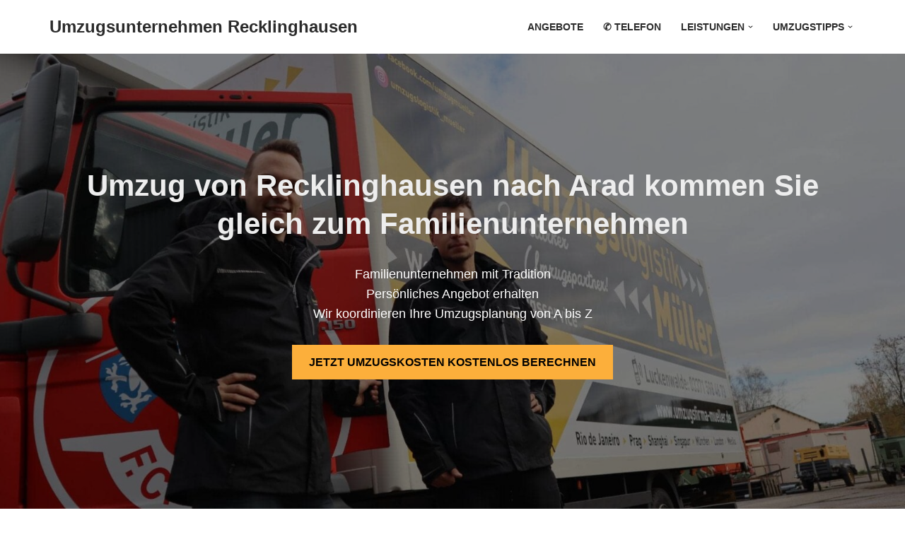

--- FILE ---
content_type: text/html; charset=UTF-8
request_url: https://recklinghausen-umzuege.de/umzug-von-recklinghausen-nach-arad/
body_size: 20134
content:
<!DOCTYPE html>
<html lang="de">

<head>
	
	<meta charset="UTF-8">
	<meta name="viewport" content="width=device-width, initial-scale=1, minimum-scale=1">
	<link rel="profile" href="https://gmpg.org/xfn/11">
		<meta name='robots' content='index, follow, max-image-preview:large, max-snippet:-1, max-video-preview:-1' />
	<style>img:is([sizes="auto" i], [sizes^="auto," i]) { contain-intrinsic-size: 3000px 1500px }</style>
	
	<!-- This site is optimized with the Yoast SEO plugin v21.5 - https://yoast.com/wordpress/plugins/seo/ -->
	<title>Umzug von Recklinghausen nach Arad 100 % Festpreis Angebot</title>
	<meta name="description" content="Umzug von Recklinghausen nach Arad ab 206 € ➤ 100 % Festpreis! In 6 Min zum Angebot. Über 8 Jahre Erfahrung!" />
	<link rel="canonical" href="https://recklinghausen-umzuege.de/umzug-von-recklinghausen-nach-arad/" />
	<meta property="og:locale" content="de_DE" />
	<meta property="og:type" content="article" />
	<meta property="og:title" content="Umzug von Recklinghausen nach Arad 100 % Festpreis Angebot" />
	<meta property="og:description" content="Umzug von Recklinghausen nach Arad ab 206 € ➤ 100 % Festpreis! In 6 Min zum Angebot. Über 8 Jahre Erfahrung!" />
	<meta property="og:url" content="https://recklinghausen-umzuege.de/umzug-von-recklinghausen-nach-arad/" />
	<meta property="og:site_name" content="Umzugsunternehmen Recklinghausen" />
	<meta property="article:modified_time" content="2023-01-23T15:54:56+00:00" />
	<meta property="og:image" content="https://recklinghausen-umzuege.de/wp-content/uploads/umzugsfirma-umzug-von-oder-nach.jpg" />
	<meta name="twitter:card" content="summary_large_image" />
	<meta name="twitter:label1" content="Geschätzte Lesezeit" />
	<meta name="twitter:data1" content="10 Minuten" />
	<script type="application/ld+json" class="yoast-schema-graph">{"@context":"https://schema.org","@graph":[{"@type":"WebPage","@id":"https://recklinghausen-umzuege.de/umzug-von-recklinghausen-nach-arad/","url":"https://recklinghausen-umzuege.de/umzug-von-recklinghausen-nach-arad/","name":"Umzug von Recklinghausen nach Arad 100 % Festpreis Angebot","isPartOf":{"@id":"https://recklinghausen-umzuege.de/#website"},"primaryImageOfPage":{"@id":"https://recklinghausen-umzuege.de/umzug-von-recklinghausen-nach-arad/#primaryimage"},"image":{"@id":"https://recklinghausen-umzuege.de/umzug-von-recklinghausen-nach-arad/#primaryimage"},"thumbnailUrl":"https://recklinghausen-umzuege.de/wp-content/uploads/umzugsfirma-umzug-von-oder-nach.jpg","datePublished":"2023-01-11T08:47:43+00:00","dateModified":"2023-01-23T15:54:56+00:00","description":"Umzug von Recklinghausen nach Arad ab 206 € ➤ 100 % Festpreis! In 6 Min zum Angebot. Über 8 Jahre Erfahrung!","breadcrumb":{"@id":"https://recklinghausen-umzuege.de/umzug-von-recklinghausen-nach-arad/#breadcrumb"},"inLanguage":"de","potentialAction":[{"@type":"ReadAction","target":["https://recklinghausen-umzuege.de/umzug-von-recklinghausen-nach-arad/"]}]},{"@type":"ImageObject","inLanguage":"de","@id":"https://recklinghausen-umzuege.de/umzug-von-recklinghausen-nach-arad/#primaryimage","url":"https://recklinghausen-umzuege.de/wp-content/uploads/umzugsfirma-umzug-von-oder-nach.jpg","contentUrl":"https://recklinghausen-umzuege.de/wp-content/uploads/umzugsfirma-umzug-von-oder-nach.jpg","width":1920,"height":1080,"caption":"Umzug von oder nach wir helfen"},{"@type":"BreadcrumbList","@id":"https://recklinghausen-umzuege.de/umzug-von-recklinghausen-nach-arad/#breadcrumb","itemListElement":[{"@type":"ListItem","position":1,"name":"Startseite","item":"https://recklinghausen-umzuege.de/"},{"@type":"ListItem","position":2,"name":"Umzug von Recklinghausen nach Arad"}]},{"@type":"WebSite","@id":"https://recklinghausen-umzuege.de/#website","url":"https://recklinghausen-umzuege.de/","name":"Umzugsunternehmen Recklinghausen","description":"","potentialAction":[{"@type":"SearchAction","target":{"@type":"EntryPoint","urlTemplate":"https://recklinghausen-umzuege.de/?s={search_term_string}"},"query-input":"required name=search_term_string"}],"inLanguage":"de"}]}</script>
	<!-- / Yoast SEO plugin. -->


<link rel="alternate" type="application/rss+xml" title="Umzugsunternehmen Recklinghausen &raquo; Feed" href="https://recklinghausen-umzuege.de/feed/" />
<link rel="alternate" type="application/rss+xml" title="Umzugsunternehmen Recklinghausen &raquo; Kommentar-Feed" href="https://recklinghausen-umzuege.de/comments/feed/" />
<style id='classic-theme-styles-inline-css' type='text/css'>
/*! This file is auto-generated */
.wp-block-button__link{color:#fff;background-color:#32373c;border-radius:9999px;box-shadow:none;text-decoration:none;padding:calc(.667em + 2px) calc(1.333em + 2px);font-size:1.125em}.wp-block-file__button{background:#32373c;color:#fff;text-decoration:none}
</style>
<style id='global-styles-inline-css' type='text/css'>
:root{--wp--preset--aspect-ratio--square: 1;--wp--preset--aspect-ratio--4-3: 4/3;--wp--preset--aspect-ratio--3-4: 3/4;--wp--preset--aspect-ratio--3-2: 3/2;--wp--preset--aspect-ratio--2-3: 2/3;--wp--preset--aspect-ratio--16-9: 16/9;--wp--preset--aspect-ratio--9-16: 9/16;--wp--preset--color--black: #000000;--wp--preset--color--cyan-bluish-gray: #abb8c3;--wp--preset--color--white: #ffffff;--wp--preset--color--pale-pink: #f78da7;--wp--preset--color--vivid-red: #cf2e2e;--wp--preset--color--luminous-vivid-orange: #ff6900;--wp--preset--color--luminous-vivid-amber: #fcb900;--wp--preset--color--light-green-cyan: #7bdcb5;--wp--preset--color--vivid-green-cyan: #00d084;--wp--preset--color--pale-cyan-blue: #8ed1fc;--wp--preset--color--vivid-cyan-blue: #0693e3;--wp--preset--color--vivid-purple: #9b51e0;--wp--preset--color--neve-link-color: var(--nv-primary-accent);--wp--preset--color--neve-link-hover-color: var(--nv-secondary-accent);--wp--preset--color--nv-site-bg: var(--nv-site-bg);--wp--preset--color--nv-light-bg: var(--nv-light-bg);--wp--preset--color--nv-dark-bg: var(--nv-dark-bg);--wp--preset--color--neve-text-color: var(--nv-text-color);--wp--preset--color--nv-text-dark-bg: var(--nv-text-dark-bg);--wp--preset--color--nv-c-1: var(--nv-c-1);--wp--preset--color--nv-c-2: var(--nv-c-2);--wp--preset--gradient--vivid-cyan-blue-to-vivid-purple: linear-gradient(135deg,rgba(6,147,227,1) 0%,rgb(155,81,224) 100%);--wp--preset--gradient--light-green-cyan-to-vivid-green-cyan: linear-gradient(135deg,rgb(122,220,180) 0%,rgb(0,208,130) 100%);--wp--preset--gradient--luminous-vivid-amber-to-luminous-vivid-orange: linear-gradient(135deg,rgba(252,185,0,1) 0%,rgba(255,105,0,1) 100%);--wp--preset--gradient--luminous-vivid-orange-to-vivid-red: linear-gradient(135deg,rgba(255,105,0,1) 0%,rgb(207,46,46) 100%);--wp--preset--gradient--very-light-gray-to-cyan-bluish-gray: linear-gradient(135deg,rgb(238,238,238) 0%,rgb(169,184,195) 100%);--wp--preset--gradient--cool-to-warm-spectrum: linear-gradient(135deg,rgb(74,234,220) 0%,rgb(151,120,209) 20%,rgb(207,42,186) 40%,rgb(238,44,130) 60%,rgb(251,105,98) 80%,rgb(254,248,76) 100%);--wp--preset--gradient--blush-light-purple: linear-gradient(135deg,rgb(255,206,236) 0%,rgb(152,150,240) 100%);--wp--preset--gradient--blush-bordeaux: linear-gradient(135deg,rgb(254,205,165) 0%,rgb(254,45,45) 50%,rgb(107,0,62) 100%);--wp--preset--gradient--luminous-dusk: linear-gradient(135deg,rgb(255,203,112) 0%,rgb(199,81,192) 50%,rgb(65,88,208) 100%);--wp--preset--gradient--pale-ocean: linear-gradient(135deg,rgb(255,245,203) 0%,rgb(182,227,212) 50%,rgb(51,167,181) 100%);--wp--preset--gradient--electric-grass: linear-gradient(135deg,rgb(202,248,128) 0%,rgb(113,206,126) 100%);--wp--preset--gradient--midnight: linear-gradient(135deg,rgb(2,3,129) 0%,rgb(40,116,252) 100%);--wp--preset--font-size--small: 13px;--wp--preset--font-size--medium: 20px;--wp--preset--font-size--large: 36px;--wp--preset--font-size--x-large: 42px;--wp--preset--spacing--20: 0.44rem;--wp--preset--spacing--30: 0.67rem;--wp--preset--spacing--40: 1rem;--wp--preset--spacing--50: 1.5rem;--wp--preset--spacing--60: 2.25rem;--wp--preset--spacing--70: 3.38rem;--wp--preset--spacing--80: 5.06rem;--wp--preset--shadow--natural: 6px 6px 9px rgba(0, 0, 0, 0.2);--wp--preset--shadow--deep: 12px 12px 50px rgba(0, 0, 0, 0.4);--wp--preset--shadow--sharp: 6px 6px 0px rgba(0, 0, 0, 0.2);--wp--preset--shadow--outlined: 6px 6px 0px -3px rgba(255, 255, 255, 1), 6px 6px rgba(0, 0, 0, 1);--wp--preset--shadow--crisp: 6px 6px 0px rgba(0, 0, 0, 1);}:where(.is-layout-flex){gap: 0.5em;}:where(.is-layout-grid){gap: 0.5em;}body .is-layout-flex{display: flex;}.is-layout-flex{flex-wrap: wrap;align-items: center;}.is-layout-flex > :is(*, div){margin: 0;}body .is-layout-grid{display: grid;}.is-layout-grid > :is(*, div){margin: 0;}:where(.wp-block-columns.is-layout-flex){gap: 2em;}:where(.wp-block-columns.is-layout-grid){gap: 2em;}:where(.wp-block-post-template.is-layout-flex){gap: 1.25em;}:where(.wp-block-post-template.is-layout-grid){gap: 1.25em;}.has-black-color{color: var(--wp--preset--color--black) !important;}.has-cyan-bluish-gray-color{color: var(--wp--preset--color--cyan-bluish-gray) !important;}.has-white-color{color: var(--wp--preset--color--white) !important;}.has-pale-pink-color{color: var(--wp--preset--color--pale-pink) !important;}.has-vivid-red-color{color: var(--wp--preset--color--vivid-red) !important;}.has-luminous-vivid-orange-color{color: var(--wp--preset--color--luminous-vivid-orange) !important;}.has-luminous-vivid-amber-color{color: var(--wp--preset--color--luminous-vivid-amber) !important;}.has-light-green-cyan-color{color: var(--wp--preset--color--light-green-cyan) !important;}.has-vivid-green-cyan-color{color: var(--wp--preset--color--vivid-green-cyan) !important;}.has-pale-cyan-blue-color{color: var(--wp--preset--color--pale-cyan-blue) !important;}.has-vivid-cyan-blue-color{color: var(--wp--preset--color--vivid-cyan-blue) !important;}.has-vivid-purple-color{color: var(--wp--preset--color--vivid-purple) !important;}.has-black-background-color{background-color: var(--wp--preset--color--black) !important;}.has-cyan-bluish-gray-background-color{background-color: var(--wp--preset--color--cyan-bluish-gray) !important;}.has-white-background-color{background-color: var(--wp--preset--color--white) !important;}.has-pale-pink-background-color{background-color: var(--wp--preset--color--pale-pink) !important;}.has-vivid-red-background-color{background-color: var(--wp--preset--color--vivid-red) !important;}.has-luminous-vivid-orange-background-color{background-color: var(--wp--preset--color--luminous-vivid-orange) !important;}.has-luminous-vivid-amber-background-color{background-color: var(--wp--preset--color--luminous-vivid-amber) !important;}.has-light-green-cyan-background-color{background-color: var(--wp--preset--color--light-green-cyan) !important;}.has-vivid-green-cyan-background-color{background-color: var(--wp--preset--color--vivid-green-cyan) !important;}.has-pale-cyan-blue-background-color{background-color: var(--wp--preset--color--pale-cyan-blue) !important;}.has-vivid-cyan-blue-background-color{background-color: var(--wp--preset--color--vivid-cyan-blue) !important;}.has-vivid-purple-background-color{background-color: var(--wp--preset--color--vivid-purple) !important;}.has-black-border-color{border-color: var(--wp--preset--color--black) !important;}.has-cyan-bluish-gray-border-color{border-color: var(--wp--preset--color--cyan-bluish-gray) !important;}.has-white-border-color{border-color: var(--wp--preset--color--white) !important;}.has-pale-pink-border-color{border-color: var(--wp--preset--color--pale-pink) !important;}.has-vivid-red-border-color{border-color: var(--wp--preset--color--vivid-red) !important;}.has-luminous-vivid-orange-border-color{border-color: var(--wp--preset--color--luminous-vivid-orange) !important;}.has-luminous-vivid-amber-border-color{border-color: var(--wp--preset--color--luminous-vivid-amber) !important;}.has-light-green-cyan-border-color{border-color: var(--wp--preset--color--light-green-cyan) !important;}.has-vivid-green-cyan-border-color{border-color: var(--wp--preset--color--vivid-green-cyan) !important;}.has-pale-cyan-blue-border-color{border-color: var(--wp--preset--color--pale-cyan-blue) !important;}.has-vivid-cyan-blue-border-color{border-color: var(--wp--preset--color--vivid-cyan-blue) !important;}.has-vivid-purple-border-color{border-color: var(--wp--preset--color--vivid-purple) !important;}.has-vivid-cyan-blue-to-vivid-purple-gradient-background{background: var(--wp--preset--gradient--vivid-cyan-blue-to-vivid-purple) !important;}.has-light-green-cyan-to-vivid-green-cyan-gradient-background{background: var(--wp--preset--gradient--light-green-cyan-to-vivid-green-cyan) !important;}.has-luminous-vivid-amber-to-luminous-vivid-orange-gradient-background{background: var(--wp--preset--gradient--luminous-vivid-amber-to-luminous-vivid-orange) !important;}.has-luminous-vivid-orange-to-vivid-red-gradient-background{background: var(--wp--preset--gradient--luminous-vivid-orange-to-vivid-red) !important;}.has-very-light-gray-to-cyan-bluish-gray-gradient-background{background: var(--wp--preset--gradient--very-light-gray-to-cyan-bluish-gray) !important;}.has-cool-to-warm-spectrum-gradient-background{background: var(--wp--preset--gradient--cool-to-warm-spectrum) !important;}.has-blush-light-purple-gradient-background{background: var(--wp--preset--gradient--blush-light-purple) !important;}.has-blush-bordeaux-gradient-background{background: var(--wp--preset--gradient--blush-bordeaux) !important;}.has-luminous-dusk-gradient-background{background: var(--wp--preset--gradient--luminous-dusk) !important;}.has-pale-ocean-gradient-background{background: var(--wp--preset--gradient--pale-ocean) !important;}.has-electric-grass-gradient-background{background: var(--wp--preset--gradient--electric-grass) !important;}.has-midnight-gradient-background{background: var(--wp--preset--gradient--midnight) !important;}.has-small-font-size{font-size: var(--wp--preset--font-size--small) !important;}.has-medium-font-size{font-size: var(--wp--preset--font-size--medium) !important;}.has-large-font-size{font-size: var(--wp--preset--font-size--large) !important;}.has-x-large-font-size{font-size: var(--wp--preset--font-size--x-large) !important;}
:where(.wp-block-post-template.is-layout-flex){gap: 1.25em;}:where(.wp-block-post-template.is-layout-grid){gap: 1.25em;}
:where(.wp-block-columns.is-layout-flex){gap: 2em;}:where(.wp-block-columns.is-layout-grid){gap: 2em;}
:root :where(.wp-block-pullquote){font-size: 1.5em;line-height: 1.6;}
</style>
<link rel='stylesheet' id='wpo_min-header-0-css' href='https://recklinghausen-umzuege.de/wp-content/cache/wpo-minify/1699566880/assets/wpo-minify-header-c62c13df.min.css' type='text/css' media='all' />
<link rel="https://api.w.org/" href="https://recklinghausen-umzuege.de/wp-json/" /><link rel="alternate" title="JSON" type="application/json" href="https://recklinghausen-umzuege.de/wp-json/wp/v2/pages/12085" /><link rel="EditURI" type="application/rsd+xml" title="RSD" href="https://recklinghausen-umzuege.de/xmlrpc.php?rsd" />
<meta name="generator" content="WordPress 6.8.3" />
<link rel='shortlink' href='https://recklinghausen-umzuege.de/?p=12085' />
<link rel="alternate" title="oEmbed (JSON)" type="application/json+oembed" href="https://recklinghausen-umzuege.de/wp-json/oembed/1.0/embed?url=https%3A%2F%2Frecklinghausen-umzuege.de%2Fumzug-von-recklinghausen-nach-arad%2F" />
<link rel="alternate" title="oEmbed (XML)" type="text/xml+oembed" href="https://recklinghausen-umzuege.de/wp-json/oembed/1.0/embed?url=https%3A%2F%2Frecklinghausen-umzuege.de%2Fumzug-von-recklinghausen-nach-arad%2F&#038;format=xml" />
		<style type="text/css" id="wp-custom-css">
			.widget li{margin-top:0!important}
#block-35.widget li{display:inline-block;margin-right:15px}
.nv-content-wrap.entry-content ul.widget_nav_menu{padding:0;list-style:none}
.nv-content-wrap.entry-content ul.widget_nav_menu li{display:inline-block;margin:0;width:100%}
@media (min-width: 1200px) {
	.nv-content-wrap.entry-content ul.widget_nav_menu li{width:33%}
}		</style>
		
	</head>

<body  class="wp-singular page-template-default page page-id-12085 wp-theme-neve  nv-blog-covers nv-sidebar-full-width nv-without-title menu_sidebar_slide_left" id="neve_body"  >
<div class="wrapper">
	
	<header class="header"  >
		<a class="neve-skip-link show-on-focus" href="#content" >
			Zum Inhalt springen		</a>
		<div id="header-grid"  class="hfg_header site-header">
	
<nav class="header--row header-main hide-on-mobile hide-on-tablet layout-full-contained nv-navbar header--row"
	data-row-id="main" data-show-on="desktop">

	<div
		class="header--row-inner header-main-inner">
		<div class="container">
			<div
				class="row row--wrapper"
				data-section="hfg_header_layout_main" >
				<div class="hfg-slot left"><div class="builder-item desktop-left"><div class="item--inner builder-item--logo"
		data-section="title_tagline"
		data-item-id="logo">
	
<div class="site-logo">
	<a class="brand" href="https://recklinghausen-umzuege.de/" title="← Umzugsunternehmen Recklinghausen"
			aria-label="Umzugsunternehmen Recklinghausen" rel="home"><div class="nv-title-tagline-wrap"><p class="site-title">Umzugsunternehmen Recklinghausen</p></div></a></div>
	</div>

</div></div><div class="hfg-slot right"><div class="builder-item has-nav"><div class="item--inner builder-item--primary-menu has_menu"
		data-section="header_menu_primary"
		data-item-id="primary-menu">
	<div class="nv-nav-wrap">
	<div role="navigation" class="nav-menu-primary style-border-bottom m-style"
			aria-label="Hauptmenü">

		<ul id="nv-primary-navigation-main" class="primary-menu-ul nav-ul menu-desktop"><li id="menu-item-1364" class="menu-item menu-item-type-post_type menu-item-object-page menu-item-1364"><div class="wrap"><a href="https://recklinghausen-umzuege.de/anfrage/">Angebote</a></div></li>
<li id="menu-item-1460" class="menu-item menu-item-type-custom menu-item-object-custom menu-item-1460"><div class="wrap"><a href="tel:00491579-2644073">✆ Telefon</a></div></li>
<li id="menu-item-1365" class="menu-item menu-item-type-custom menu-item-object-custom menu-item-has-children menu-item-1365"><div class="wrap"><a href="#"><span class="menu-item-title-wrap dd-title">LEISTUNGEN</span></a><div role="button" aria-pressed="false" aria-label="Open Submenu" tabindex="0" class="caret-wrap caret 3" style="margin-left:5px;"><span class="caret"><svg fill="currentColor" aria-label="Dropdown" xmlns="http://www.w3.org/2000/svg" viewBox="0 0 448 512"><path d="M207.029 381.476L12.686 187.132c-9.373-9.373-9.373-24.569 0-33.941l22.667-22.667c9.357-9.357 24.522-9.375 33.901-.04L224 284.505l154.745-154.021c9.379-9.335 24.544-9.317 33.901.04l22.667 22.667c9.373 9.373 9.373 24.569 0 33.941L240.971 381.476c-9.373 9.372-24.569 9.372-33.942 0z"/></svg></span></div></div>
<ul class="sub-menu">
	<li id="menu-item-1367" class="menu-item menu-item-type-post_type menu-item-object-page menu-item-1367"><div class="wrap"><a href="https://recklinghausen-umzuege.de/umzugsservice/">Umzugsservice</a></div></li>
	<li id="menu-item-1374" class="menu-item menu-item-type-post_type menu-item-object-page menu-item-1374"><div class="wrap"><a href="https://recklinghausen-umzuege.de/privatumzug/">Privatumzug</a></div></li>
	<li id="menu-item-1375" class="menu-item menu-item-type-post_type menu-item-object-page menu-item-1375"><div class="wrap"><a href="https://recklinghausen-umzuege.de/seniorenumzug/">Seniorenumzug</a></div></li>
	<li id="menu-item-1384" class="menu-item menu-item-type-post_type menu-item-object-page menu-item-1384"><div class="wrap"><a href="https://recklinghausen-umzuege.de/umzugshelfer/">Umzugshelfer</a></div></li>
	<li id="menu-item-1369" class="menu-item menu-item-type-post_type menu-item-object-page menu-item-1369"><div class="wrap"><a href="https://recklinghausen-umzuege.de/bueroumzug/">Büroumzug</a></div></li>
	<li id="menu-item-1368" class="menu-item menu-item-type-post_type menu-item-object-page menu-item-1368"><div class="wrap"><a href="https://recklinghausen-umzuege.de/behoerdenumzug/">Behördenumzug</a></div></li>
	<li id="menu-item-1370" class="menu-item menu-item-type-post_type menu-item-object-page menu-item-1370"><div class="wrap"><a href="https://recklinghausen-umzuege.de/fernumzug/">Fernumzug</a></div></li>
	<li id="menu-item-1371" class="menu-item menu-item-type-post_type menu-item-object-page menu-item-1371"><div class="wrap"><a href="https://recklinghausen-umzuege.de/firmenumzug/">Firmenumzug</a></div></li>
	<li id="menu-item-1372" class="menu-item menu-item-type-post_type menu-item-object-page menu-item-1372"><div class="wrap"><a href="https://recklinghausen-umzuege.de/laborumzug/">Laborumzug</a></div></li>
	<li id="menu-item-1373" class="menu-item menu-item-type-post_type menu-item-object-page menu-item-1373"><div class="wrap"><a href="https://recklinghausen-umzuege.de/praxisumzug/">Praxisumzug</a></div></li>
	<li id="menu-item-1377" class="menu-item menu-item-type-post_type menu-item-object-page menu-item-1377"><div class="wrap"><a href="https://recklinghausen-umzuege.de/entruempelung/">Entrümpelung</a></div></li>
	<li id="menu-item-1378" class="menu-item menu-item-type-post_type menu-item-object-page menu-item-1378"><div class="wrap"><a href="https://recklinghausen-umzuege.de/klaviertransport/">Klaviertransport</a></div></li>
	<li id="menu-item-1379" class="menu-item menu-item-type-post_type menu-item-object-page menu-item-1379"><div class="wrap"><a href="https://recklinghausen-umzuege.de/moebellift/">Möbellift</a></div></li>
	<li id="menu-item-1380" class="menu-item menu-item-type-post_type menu-item-object-page menu-item-1380"><div class="wrap"><a href="https://recklinghausen-umzuege.de/haushaltsaufloesung/">Haushaltsauflösung</a></div></li>
	<li id="menu-item-1381" class="menu-item menu-item-type-post_type menu-item-object-page menu-item-1381"><div class="wrap"><a href="https://recklinghausen-umzuege.de/moebeltaxi/">Möbeltaxi</a></div></li>
	<li id="menu-item-1385" class="menu-item menu-item-type-post_type menu-item-object-page menu-item-1385"><div class="wrap"><a href="https://recklinghausen-umzuege.de/beiladung/">Beiladung</a></div></li>
</ul>
</li>
<li id="menu-item-1386" class="menu-item menu-item-type-custom menu-item-object-custom menu-item-has-children menu-item-1386"><div class="wrap"><a href="#"><span class="menu-item-title-wrap dd-title">Umzugstipps</span></a><div role="button" aria-pressed="false" aria-label="Open Submenu" tabindex="0" class="caret-wrap caret 20" style="margin-left:5px;"><span class="caret"><svg fill="currentColor" aria-label="Dropdown" xmlns="http://www.w3.org/2000/svg" viewBox="0 0 448 512"><path d="M207.029 381.476L12.686 187.132c-9.373-9.373-9.373-24.569 0-33.941l22.667-22.667c9.357-9.357 24.522-9.375 33.901-.04L224 284.505l154.745-154.021c9.379-9.335 24.544-9.317 33.901.04l22.667 22.667c9.373 9.373 9.373 24.569 0 33.941L240.971 381.476c-9.373 9.372-24.569 9.372-33.942 0z"/></svg></span></div></div>
<ul class="sub-menu">
	<li id="menu-item-1389" class="menu-item menu-item-type-post_type menu-item-object-page menu-item-1389"><div class="wrap"><a href="https://recklinghausen-umzuege.de/umzugsangebot/">Umzugsangebot</a></div></li>
	<li id="menu-item-1383" class="menu-item menu-item-type-post_type menu-item-object-page menu-item-1383"><div class="wrap"><a href="https://recklinghausen-umzuege.de/tresortransport/">Tresortransport</a></div></li>
	<li id="menu-item-1388" class="menu-item menu-item-type-post_type menu-item-object-page menu-item-1388"><div class="wrap"><a href="https://recklinghausen-umzuege.de/umzugspreisvergleich/">Umzugspreisvergleich</a></div></li>
	<li id="menu-item-1387" class="menu-item menu-item-type-post_type menu-item-object-page menu-item-1387"><div class="wrap"><a href="https://recklinghausen-umzuege.de/umzugscontainer/">Umzugscontainer</a></div></li>
	<li id="menu-item-1382" class="menu-item menu-item-type-post_type menu-item-object-page menu-item-1382"><div class="wrap"><a href="https://recklinghausen-umzuege.de/umzugshilfe/">Umzugshilfe</a></div></li>
	<li id="menu-item-1390" class="menu-item menu-item-type-post_type menu-item-object-page menu-item-1390"><div class="wrap"><a href="https://recklinghausen-umzuege.de/was-kostet-ein-umzug/">Was kostet ein Umzug</a></div></li>
	<li id="menu-item-1391" class="menu-item menu-item-type-post_type menu-item-object-page menu-item-1391"><div class="wrap"><a href="https://recklinghausen-umzuege.de/kuechenumzug/">Küchenumzug</a></div></li>
	<li id="menu-item-1376" class="menu-item menu-item-type-post_type menu-item-object-page menu-item-1376"><div class="wrap"><a href="https://recklinghausen-umzuege.de/studentenumzug/">Studentenumzug</a></div></li>
	<li id="menu-item-1392" class="menu-item menu-item-type-post_type menu-item-object-page menu-item-1392"><div class="wrap"><a href="https://recklinghausen-umzuege.de/guenstiges-umzugsunternehmen/">Günstig Umziehen</a></div></li>
	<li id="menu-item-1393" class="menu-item menu-item-type-post_type menu-item-object-page menu-item-1393"><div class="wrap"><a href="https://recklinghausen-umzuege.de/umzugsunternehmen-kosten-preise/">Preise &#8211; Kosten</a></div></li>
</ul>
</li>
</ul>	</div>
</div>

	</div>

</div></div>							</div>
		</div>
	</div>
</nav>


<nav class="header--row header-main hide-on-desktop layout-full-contained nv-navbar header--row"
	data-row-id="main" data-show-on="mobile">

	<div
		class="header--row-inner header-main-inner">
		<div class="container">
			<div
				class="row row--wrapper"
				data-section="hfg_header_layout_main" >
				<div class="hfg-slot left"><div class="builder-item tablet-left mobile-left"><div class="item--inner builder-item--logo"
		data-section="title_tagline"
		data-item-id="logo">
	
<div class="site-logo">
	<a class="brand" href="https://recklinghausen-umzuege.de/" title="← Umzugsunternehmen Recklinghausen"
			aria-label="Umzugsunternehmen Recklinghausen" rel="home"><div class="nv-title-tagline-wrap"><p class="site-title">Umzugsunternehmen Recklinghausen</p></div></a></div>
	</div>

</div></div><div class="hfg-slot right"><div class="builder-item tablet-left mobile-left"><div class="item--inner builder-item--nav-icon"
		data-section="header_menu_icon"
		data-item-id="nav-icon">
	<div class="menu-mobile-toggle item-button navbar-toggle-wrapper">
	<button type="button" class=" navbar-toggle"
			value="Navigations-Menü"
					aria-label="Navigations-Menü "
			aria-expanded="false" onclick="if('undefined' !== typeof toggleAriaClick ) { toggleAriaClick() }">
					<span class="bars">
				<span class="icon-bar"></span>
				<span class="icon-bar"></span>
				<span class="icon-bar"></span>
			</span>
					<span class="screen-reader-text">Navigations-Menü</span>
	</button>
</div> <!--.navbar-toggle-wrapper-->


	</div>

</div></div>							</div>
		</div>
	</div>
</nav>

<div
		id="header-menu-sidebar" class="header-menu-sidebar tcb menu-sidebar-panel slide_left hfg-pe"
		data-row-id="sidebar">
	<div id="header-menu-sidebar-bg" class="header-menu-sidebar-bg">
				<div class="close-sidebar-panel navbar-toggle-wrapper">
			<button type="button" class="hamburger is-active  navbar-toggle active" 					value="Navigations-Menü"
					aria-label="Navigations-Menü "
					aria-expanded="false" onclick="if('undefined' !== typeof toggleAriaClick ) { toggleAriaClick() }">
								<span class="bars">
						<span class="icon-bar"></span>
						<span class="icon-bar"></span>
						<span class="icon-bar"></span>
					</span>
								<span class="screen-reader-text">
			Navigations-Menü					</span>
			</button>
		</div>
					<div id="header-menu-sidebar-inner" class="header-menu-sidebar-inner tcb ">
						<div class="builder-item has-nav"><div class="item--inner builder-item--primary-menu has_menu"
		data-section="header_menu_primary"
		data-item-id="primary-menu">
	<div class="nv-nav-wrap">
	<div role="navigation" class="nav-menu-primary style-border-bottom m-style"
			aria-label="Hauptmenü">

		<ul id="nv-primary-navigation-sidebar" class="primary-menu-ul nav-ul menu-mobile"><li class="menu-item menu-item-type-post_type menu-item-object-page menu-item-1364"><div class="wrap"><a href="https://recklinghausen-umzuege.de/anfrage/">Angebote</a></div></li>
<li class="menu-item menu-item-type-custom menu-item-object-custom menu-item-1460"><div class="wrap"><a href="tel:00491579-2644073">✆ Telefon</a></div></li>
<li class="menu-item menu-item-type-custom menu-item-object-custom menu-item-has-children menu-item-1365"><div class="wrap"><a href="#"><span class="menu-item-title-wrap dd-title">LEISTUNGEN</span></a><button tabindex="0" type="button" class="caret-wrap navbar-toggle 3 " style="margin-left:5px;"  aria-label="Umschalten LEISTUNGEN"><span class="caret"><svg fill="currentColor" aria-label="Dropdown" xmlns="http://www.w3.org/2000/svg" viewBox="0 0 448 512"><path d="M207.029 381.476L12.686 187.132c-9.373-9.373-9.373-24.569 0-33.941l22.667-22.667c9.357-9.357 24.522-9.375 33.901-.04L224 284.505l154.745-154.021c9.379-9.335 24.544-9.317 33.901.04l22.667 22.667c9.373 9.373 9.373 24.569 0 33.941L240.971 381.476c-9.373 9.372-24.569 9.372-33.942 0z"/></svg></span></button></div>
<ul class="sub-menu">
	<li class="menu-item menu-item-type-post_type menu-item-object-page menu-item-1367"><div class="wrap"><a href="https://recklinghausen-umzuege.de/umzugsservice/">Umzugsservice</a></div></li>
	<li class="menu-item menu-item-type-post_type menu-item-object-page menu-item-1374"><div class="wrap"><a href="https://recklinghausen-umzuege.de/privatumzug/">Privatumzug</a></div></li>
	<li class="menu-item menu-item-type-post_type menu-item-object-page menu-item-1375"><div class="wrap"><a href="https://recklinghausen-umzuege.de/seniorenumzug/">Seniorenumzug</a></div></li>
	<li class="menu-item menu-item-type-post_type menu-item-object-page menu-item-1384"><div class="wrap"><a href="https://recklinghausen-umzuege.de/umzugshelfer/">Umzugshelfer</a></div></li>
	<li class="menu-item menu-item-type-post_type menu-item-object-page menu-item-1369"><div class="wrap"><a href="https://recklinghausen-umzuege.de/bueroumzug/">Büroumzug</a></div></li>
	<li class="menu-item menu-item-type-post_type menu-item-object-page menu-item-1368"><div class="wrap"><a href="https://recklinghausen-umzuege.de/behoerdenumzug/">Behördenumzug</a></div></li>
	<li class="menu-item menu-item-type-post_type menu-item-object-page menu-item-1370"><div class="wrap"><a href="https://recklinghausen-umzuege.de/fernumzug/">Fernumzug</a></div></li>
	<li class="menu-item menu-item-type-post_type menu-item-object-page menu-item-1371"><div class="wrap"><a href="https://recklinghausen-umzuege.de/firmenumzug/">Firmenumzug</a></div></li>
	<li class="menu-item menu-item-type-post_type menu-item-object-page menu-item-1372"><div class="wrap"><a href="https://recklinghausen-umzuege.de/laborumzug/">Laborumzug</a></div></li>
	<li class="menu-item menu-item-type-post_type menu-item-object-page menu-item-1373"><div class="wrap"><a href="https://recklinghausen-umzuege.de/praxisumzug/">Praxisumzug</a></div></li>
	<li class="menu-item menu-item-type-post_type menu-item-object-page menu-item-1377"><div class="wrap"><a href="https://recklinghausen-umzuege.de/entruempelung/">Entrümpelung</a></div></li>
	<li class="menu-item menu-item-type-post_type menu-item-object-page menu-item-1378"><div class="wrap"><a href="https://recklinghausen-umzuege.de/klaviertransport/">Klaviertransport</a></div></li>
	<li class="menu-item menu-item-type-post_type menu-item-object-page menu-item-1379"><div class="wrap"><a href="https://recklinghausen-umzuege.de/moebellift/">Möbellift</a></div></li>
	<li class="menu-item menu-item-type-post_type menu-item-object-page menu-item-1380"><div class="wrap"><a href="https://recklinghausen-umzuege.de/haushaltsaufloesung/">Haushaltsauflösung</a></div></li>
	<li class="menu-item menu-item-type-post_type menu-item-object-page menu-item-1381"><div class="wrap"><a href="https://recklinghausen-umzuege.de/moebeltaxi/">Möbeltaxi</a></div></li>
	<li class="menu-item menu-item-type-post_type menu-item-object-page menu-item-1385"><div class="wrap"><a href="https://recklinghausen-umzuege.de/beiladung/">Beiladung</a></div></li>
</ul>
</li>
<li class="menu-item menu-item-type-custom menu-item-object-custom menu-item-has-children menu-item-1386"><div class="wrap"><a href="#"><span class="menu-item-title-wrap dd-title">Umzugstipps</span></a><button tabindex="0" type="button" class="caret-wrap navbar-toggle 20 " style="margin-left:5px;"  aria-label="Umschalten Umzugstipps"><span class="caret"><svg fill="currentColor" aria-label="Dropdown" xmlns="http://www.w3.org/2000/svg" viewBox="0 0 448 512"><path d="M207.029 381.476L12.686 187.132c-9.373-9.373-9.373-24.569 0-33.941l22.667-22.667c9.357-9.357 24.522-9.375 33.901-.04L224 284.505l154.745-154.021c9.379-9.335 24.544-9.317 33.901.04l22.667 22.667c9.373 9.373 9.373 24.569 0 33.941L240.971 381.476c-9.373 9.372-24.569 9.372-33.942 0z"/></svg></span></button></div>
<ul class="sub-menu">
	<li class="menu-item menu-item-type-post_type menu-item-object-page menu-item-1389"><div class="wrap"><a href="https://recklinghausen-umzuege.de/umzugsangebot/">Umzugsangebot</a></div></li>
	<li class="menu-item menu-item-type-post_type menu-item-object-page menu-item-1383"><div class="wrap"><a href="https://recklinghausen-umzuege.de/tresortransport/">Tresortransport</a></div></li>
	<li class="menu-item menu-item-type-post_type menu-item-object-page menu-item-1388"><div class="wrap"><a href="https://recklinghausen-umzuege.de/umzugspreisvergleich/">Umzugspreisvergleich</a></div></li>
	<li class="menu-item menu-item-type-post_type menu-item-object-page menu-item-1387"><div class="wrap"><a href="https://recklinghausen-umzuege.de/umzugscontainer/">Umzugscontainer</a></div></li>
	<li class="menu-item menu-item-type-post_type menu-item-object-page menu-item-1382"><div class="wrap"><a href="https://recklinghausen-umzuege.de/umzugshilfe/">Umzugshilfe</a></div></li>
	<li class="menu-item menu-item-type-post_type menu-item-object-page menu-item-1390"><div class="wrap"><a href="https://recklinghausen-umzuege.de/was-kostet-ein-umzug/">Was kostet ein Umzug</a></div></li>
	<li class="menu-item menu-item-type-post_type menu-item-object-page menu-item-1391"><div class="wrap"><a href="https://recklinghausen-umzuege.de/kuechenumzug/">Küchenumzug</a></div></li>
	<li class="menu-item menu-item-type-post_type menu-item-object-page menu-item-1376"><div class="wrap"><a href="https://recklinghausen-umzuege.de/studentenumzug/">Studentenumzug</a></div></li>
	<li class="menu-item menu-item-type-post_type menu-item-object-page menu-item-1392"><div class="wrap"><a href="https://recklinghausen-umzuege.de/guenstiges-umzugsunternehmen/">Günstig Umziehen</a></div></li>
	<li class="menu-item menu-item-type-post_type menu-item-object-page menu-item-1393"><div class="wrap"><a href="https://recklinghausen-umzuege.de/umzugsunternehmen-kosten-preise/">Preise &#8211; Kosten</a></div></li>
</ul>
</li>
</ul>	</div>
</div>

	</div>

</div>					</div>
	</div>
</div>
<div class="header-menu-sidebar-overlay hfg-ov hfg-pe" onclick="if('undefined' !== typeof toggleAriaClick ) { toggleAriaClick() }"></div>
</div>
	</header>

	<style>.is-menu-sidebar .header-menu-sidebar { visibility: visible; }.is-menu-sidebar.menu_sidebar_slide_left .header-menu-sidebar { transform: translate3d(0, 0, 0); left: 0; }.is-menu-sidebar.menu_sidebar_slide_right .header-menu-sidebar { transform: translate3d(0, 0, 0); right: 0; }.is-menu-sidebar.menu_sidebar_pull_right .header-menu-sidebar, .is-menu-sidebar.menu_sidebar_pull_left .header-menu-sidebar { transform: translateX(0); }.is-menu-sidebar.menu_sidebar_dropdown .header-menu-sidebar { height: auto; }.is-menu-sidebar.menu_sidebar_dropdown .header-menu-sidebar-inner { max-height: 400px; padding: 20px 0; }.is-menu-sidebar.menu_sidebar_full_canvas .header-menu-sidebar { opacity: 1; }.header-menu-sidebar .menu-item-nav-search { pointer-events: none; }.header-menu-sidebar .menu-item-nav-search .is-menu-sidebar & { pointer-events: unset; }.nav-ul li:focus-within .wrap.active + .sub-menu { opacity: 1; visibility: visible; }.nav-ul li.neve-mega-menu:focus-within .wrap.active + .sub-menu { display: grid; }.nav-ul li > .wrap { display: flex; align-items: center; position: relative; padding: 0 4px; }.nav-ul:not(.menu-mobile):not(.neve-mega-menu) > li > .wrap > a { padding-top: 1px }</style><style>.header-menu-sidebar .nav-ul li .wrap { padding: 0 4px; }.header-menu-sidebar .nav-ul li .wrap a { flex-grow: 1; display: flex; }.header-menu-sidebar .nav-ul li .wrap a .dd-title { width: var(--wrapdropdownwidth); }.header-menu-sidebar .nav-ul li .wrap button { border: 0; z-index: 1; background: 0; }.header-menu-sidebar .nav-ul li:not([class*=block]):not(.menu-item-has-children) > .wrap > a { padding-right: calc(1em + (18px*2));}</style>

	
	<main id="content" class="neve-main">

<div class="container single-page-container">
	<div class="row">
				<div class="nv-single-page-wrap col">
			<div class="nv-content-wrap entry-content">
<div class="wp-block-cover alignfull is-light ticss-2183de45" style="min-height:700px;aspect-ratio:unset;"><span aria-hidden="true" class="wp-block-cover__background has-background-dim"></span><img fetchpriority="high" decoding="async" width="1920" height="1080" class="wp-block-cover__image-background wp-image-449" alt="Schon ab 206 € ein Umzug von Recklinghausen nach Arad " src="https://recklinghausen-umzuege.de/wp-content/uploads/umzugsfirma-umzug-von-oder-nach.jpg" data-object-fit="cover" srcset="https://recklinghausen-umzuege.de/wp-content/uploads/umzugsfirma-umzug-von-oder-nach.jpg 1920w, https://recklinghausen-umzuege.de/wp-content/uploads/umzugsfirma-umzug-von-oder-nach-300x169.jpg 300w, https://recklinghausen-umzuege.de/wp-content/uploads/umzugsfirma-umzug-von-oder-nach-1024x576.jpg 1024w, https://recklinghausen-umzuege.de/wp-content/uploads/umzugsfirma-umzug-von-oder-nach-768x432.jpg 768w, https://recklinghausen-umzuege.de/wp-content/uploads/umzugsfirma-umzug-von-oder-nach-1536x864.jpg 1536w" sizes="(max-width: 1920px) 100vw, 1920px" /><div class="wp-block-cover__inner-container is-layout-flow wp-block-cover-is-layout-flow">
<div style="height:80px" aria-hidden="true" class="wp-block-spacer"></div>



<h1 class="has-text-align-center has-nv-light-bg-color has-text-color has-x-large-font-size wp-block-heading">Umzug von Recklinghausen nach Arad kommen Sie gleich zum Familienunternehmen</h1>



<p class="has-text-align-center has-nv-site-bg-color has-text-color" style="font-size:18px">Familienunternehmen mit Tradition<br>Persönliches Angebot erhalten<br>Wir koordinieren Ihre Umzugsplanung von A bis Z</p>



<div class="wp-block-buttons is-horizontal is-content-justification-center is-layout-flex wp-container-core-buttons-is-layout-499968f5 wp-block-buttons-is-layout-flex">
<div class="wp-block-button is-style-primary"><a class="wp-block-button__link wp-element-button" href="/anfrage/">JETZT UMZUGSKOSTEN KOSTENLOS BERECHNEN</a></div>
</div>



<div style="height:80px" aria-hidden="true" class="wp-block-spacer"></div>



<div style="height:80px" aria-hidden="true" class="wp-block-spacer"></div>
</div></div>



<div style="height:80px" aria-hidden="true" class="wp-block-spacer"></div>



<div class="wp-block-columns is-layout-flex wp-container-core-columns-is-layout-9d6595d7 wp-block-columns-is-layout-flex">
<div class="wp-block-column is-layout-flow wp-block-column-is-layout-flow"><div class="wp-block-image icon-style is-style-default">
<figure class="aligncenter size-full"><img decoding="async" width="64" height="64" src="https://recklinghausen-umzuege.de/wp-content/uploads/expertenberatung-fuer-dein-umzug.png" alt="" class="wp-image-380" title=""/></figure></div>


<p class="has-text-align-center has-medium-font-size"><strong>Umzugsmaterial</strong></p>



<p class="has-text-align-center">Wir bieten Umzugskartons und -material für sicheres und ordentliches Verpacken Ihrer Gegenstände</p>



<div style="height:20px" aria-hidden="true" class="wp-block-spacer"></div>
</div>



<div class="wp-block-column is-layout-flow wp-block-column-is-layout-flow"><div class="wp-block-image icon-style is-style-default">
<figure class="aligncenter size-full"><img decoding="async" width="64" height="64" src="https://recklinghausen-umzuege.de/wp-content/uploads/haus-fertiger-umzug.png" alt="" class="wp-image-381"/></figure></div>


<p class="has-text-align-center has-medium-font-size"><strong>Ein- und Auspackservice</strong></p>



<p class="has-text-align-center">Als erfahrene Umzugsfirma bieten wir Ihnen einen professionellen Ein- und Auspackservice.</p>



<div style="height:20px" aria-hidden="true" class="wp-block-spacer"></div>
</div>



<div class="wp-block-column is-layout-flow wp-block-column-is-layout-flow"><div class="wp-block-image icon-style is-style-default">
<figure class="aligncenter size-full"><img loading="lazy" decoding="async" width="64" height="64" src="https://recklinghausen-umzuege.de/wp-content/uploads/sicher-umziehen.png" alt="" class="wp-image-382"/></figure></div>


<p class="has-text-align-center has-medium-font-size"><strong>Stressfrei umziehen</strong></p>



<p class="has-text-align-center">Wir verfügen über erfahrene Mitarbeiter und modernste Ausrüstung, um sicherzustellen, dass Ihr Umzug reibungslos und sicher verläuft.</p>



<div style="height:20px" aria-hidden="true" class="wp-block-spacer"></div>
</div>
</div>



<div style="height:10px" aria-hidden="true" class="wp-block-spacer"></div>



<div class="wp-block-cover alignfull" style="min-height:600px;aspect-ratio:unset;"><span aria-hidden="true" class="wp-block-cover__background has-nv-light-bg-background-color has-background-dim-100 has-background-dim"></span><div class="wp-block-cover__inner-container is-layout-flow wp-block-cover-is-layout-flow">
<div class="wp-block-group"><div class="wp-block-group__inner-container is-layout-flow wp-block-group-is-layout-flow">
<div style="height:80px" aria-hidden="true" class="wp-block-spacer"></div>



<div class="wp-block-columns are-vertically-aligned-center is-layout-flex wp-container-core-columns-is-layout-9d6595d7 wp-block-columns-is-layout-flex">
<div class="wp-block-column is-vertically-aligned-center is-layout-flow wp-block-column-is-layout-flow" style="flex-basis:50%">
<figure class="wp-block-image size-full"><img loading="lazy" decoding="async" width="642" height="431" src="https://recklinghausen-umzuege.de/wp-content/uploads/umzug-mit-moebeltaxi.jpg" alt="Der Express Umzug von Recklinghausen nach Arad wir helfen" class="wp-image-672" srcset="https://recklinghausen-umzuege.de/wp-content/uploads/umzug-mit-moebeltaxi.jpg 642w, https://recklinghausen-umzuege.de/wp-content/uploads/umzug-mit-moebeltaxi-300x201.jpg 300w" sizes="auto, (max-width: 642px) 100vw, 642px" /></figure>
</div>



<div class="wp-block-column is-vertically-aligned-center is-layout-flow wp-block-column-is-layout-flow" style="flex-basis:50%">
<h2 class="has-text-align-left has-neve-text-color-color has-text-color has-medium-font-size wp-block-heading">Die Express Umzüge von Recklinghausen nach Arad wir helfen</h2>



<p class="has-nv-dark-bg-color has-text-color" style="font-size:15px">Sie haben sich entschieden – das Umzugs-Ziel steht fest und Sie wollen schnell losgehen?<br>Gut, dass Sie auf unserer Homepage gelandet sind, denn <strong>wir haben die perfekte Lösung</strong> für Ihren Umzug nach Arad. Ganz gleich, ob es sich dabei um einen <a href="https://recklinghausen-umzuege.de/bueroumzug/">Büroumzug</a>, <a href="https://recklinghausen-umzuege.de/firmenumzug/">Firmenumzug</a>, <a href="https://recklinghausen-umzuege.de/privatumzug/">Privatumzug</a>, <a href="https://recklinghausen-umzuege.de/seniorenumzug/">Seniorenumzug</a>, <a href="https://recklinghausen-umzuege.de/klaviertransport/">Klaviertransport</a> handelt.<br>Unser <a href="https://recklinghausen-umzuege.de/umzugsservice/">Umzugsservice</a> nach Recklinghausen bietet Ihnen erstklassige und schnelle Lösungen, damit Sie <strong>schnell und reibungslos</strong> an Ihr Ziel kommen.</p>



<p class="has-text-align-left has-neve-text-color-color has-text-color" style="font-size:15px">Wir sind ein <strong>Familienunternehmen</strong>, das seit 8 Jahren Umzüge nach Arad plant, organisiert und durchführt. Über die Jahre konnten wir unsere Zusammenarbeit mit <strong>professionellen Umzugspartnern </strong>festigen und sind uns sicher, jedes Problem oder Hindernis zu umfahren.</p>



<div class="wp-block-buttons is-horizontal is-content-justification-center is-layout-flex wp-container-core-buttons-is-layout-d8530c1b wp-block-buttons-is-layout-flex">
<div class="wp-block-button is-style-primary"><a class="wp-block-button__link wp-element-button" href="/anfrage/">Kostenloses Angebot erhalten</a></div>
</div>
</div>
</div>



<div style="height:40px" aria-hidden="true" class="wp-block-spacer"></div>
</div></div>
</div></div>



<div class="wp-block-cover alignfull" style="min-height:600px;aspect-ratio:unset;"><span aria-hidden="true" class="wp-block-cover__background has-nv-site-bg-background-color has-background-dim-100 has-background-dim"></span><div class="wp-block-cover__inner-container is-layout-flow wp-block-cover-is-layout-flow">
<div class="wp-block-group"><div class="wp-block-group__inner-container is-layout-flow wp-block-group-is-layout-flow">
<div style="height:80px" aria-hidden="true" class="wp-block-spacer"></div>



<div class="wp-block-columns are-vertically-aligned-center is-layout-flex wp-container-core-columns-is-layout-9d6595d7 wp-block-columns-is-layout-flex">
<div class="wp-block-column is-vertically-aligned-center is-layout-flow wp-block-column-is-layout-flow" style="flex-basis:50%">
<p></p>



<h3 class="has-text-align-left has-neve-text-color-color has-text-color has-medium-font-size wp-block-heading">Umziehen nach Arad sich rechtzeitig Umzugsangebote einholen</h3>



<p class="has-nv-dark-bg-color has-text-color" style="font-size:15px">Ob aus privaten und beruflichen Gründen, ein Umzug von Recklinghausen nach Arad muss gut <strong>geplant und organisiert</strong> werden. Von der <strong>perfekten Route</strong> bis zum Verpacken das Familienporzellan sollte alles gut durchdacht werden und wenn Sie sich sicher sind, <strong>professionelle Hilfe</strong> aus einem Umzugsunternehmen zu holen, dann ist eine rechtzeitige Recherche das A und O.</p>



<p class="has-nv-dark-bg-color has-text-color" style="font-size:15px"><strong>Wir haben die 1A Checkliste </strong>für jeden Umzug nach Arad – ganz gleich, ob ein Nah- oder <a href="https://recklinghausen-umzuege.de/fernumzug/">Fernumzug</a> ansteht. Wir, die Firma Umzugsfirma Müller stehen Ihnen zur Seite mit unserem Fachwissen.</p>



<div class="wp-block-buttons is-horizontal is-content-justification-left is-layout-flex wp-container-core-buttons-is-layout-7e5fce0a wp-block-buttons-is-layout-flex">
<div class="wp-block-button is-style-primary"><a class="wp-block-button__link wp-element-button" href="/anfrage/">Kostenloses Angebot erhalten</a></div>
</div>



<div style="height:40px" aria-hidden="true" class="wp-block-spacer"></div>
</div>



<div class="wp-block-column is-vertically-aligned-center is-layout-flow wp-block-column-is-layout-flow" style="flex-basis:50%">
<figure class="wp-block-image size-full"><img loading="lazy" decoding="async" width="642" height="431" src="https://recklinghausen-umzuege.de/wp-content/uploads/sicherheit-fuer-jeden-umzug.jpg" alt="Den Umzug nach Arad richtig planen" class="wp-image-661" srcset="https://recklinghausen-umzuege.de/wp-content/uploads/sicherheit-fuer-jeden-umzug.jpg 642w, https://recklinghausen-umzuege.de/wp-content/uploads/sicherheit-fuer-jeden-umzug-300x201.jpg 300w" sizes="auto, (max-width: 642px) 100vw, 642px" /></figure>
</div>
</div>



<div style="height:40px" aria-hidden="true" class="wp-block-spacer"></div>
</div></div>
</div></div>



<div class="wp-block-cover alignfull" style="min-height:600px;aspect-ratio:unset;"><span aria-hidden="true" class="wp-block-cover__background has-neve-link-color-background-color has-background-dim-100 has-background-dim"></span><div class="wp-block-cover__inner-container is-layout-flow wp-block-cover-is-layout-flow">
<div class="wp-block-group"><div class="wp-block-group__inner-container is-layout-flow wp-block-group-is-layout-flow">
<div style="height:80px" aria-hidden="true" class="wp-block-spacer"></div>



<div class="wp-block-columns are-vertically-aligned-center is-layout-flex wp-container-core-columns-is-layout-9d6595d7 wp-block-columns-is-layout-flex">
<div class="wp-block-column is-vertically-aligned-center is-layout-flow wp-block-column-is-layout-flow" style="flex-basis:50%">
<figure class="wp-block-image size-full"><img loading="lazy" decoding="async" width="642" height="431" src="https://recklinghausen-umzuege.de/wp-content/uploads/umzug-mit-lkw-1.jpg" alt="Umzug von Recklinghausen nach Arad Kosten-Preise" class="wp-image-663" srcset="https://recklinghausen-umzuege.de/wp-content/uploads/umzug-mit-lkw-1.jpg 642w, https://recklinghausen-umzuege.de/wp-content/uploads/umzug-mit-lkw-1-300x201.jpg 300w" sizes="auto, (max-width: 642px) 100vw, 642px" /></figure>
</div>



<div class="wp-block-column is-vertically-aligned-center is-layout-flow wp-block-column-is-layout-flow" style="flex-basis:50%">
<h3 class="has-text-align-left has-nv-dark-bg-color has-text-color has-medium-font-size wp-block-heading">Wir das Umzugsunternehmen helfen beim umziehen von Recklinghausen nach Arad</h3>



<p class="has-nv-dark-bg-color has-text-color" style="font-size:15px">Sie wollen nicht lange um den heißen Brei reden, wenn es um die Kosten geht? Wir auch nicht! Sie wollen Ihr Umzugs-Budget richtig planen, ohne Überraschungen? <strong>Dann sind Sie bei uns genau richtig! </strong>Unsere Angebote sind ohne versteckte Kosten für den Umzug nach Arad.<br>Füllen Sie doch einfach unser Online-Formular aus und lehnen Sie sich zurück, in ca. 6 Minuten erhalten Sie ein Angebot. <strong>Wir garantieren einen, professionellen hochwertigen Umzug.</strong></p>



<p class="has-nv-dark-bg-color has-text-color" style="font-size:15px">Holen Sie sich ein auf Ihre Wünsche zugeschnittenes, individuelles Angebot. Lesen Sie sich in Ruhe unser <strong>kostenloses und unverbindliches Angebot</strong> durch. Bei uns finden Sie<strong> keine versteckten Kosten</strong>, sondern nur Qualität und zielorientierte Mitarbeiter.</p>



<div class="wp-block-buttons is-horizontal is-content-justification-center is-layout-flex wp-container-core-buttons-is-layout-499968f5 wp-block-buttons-is-layout-flex">
<div class="wp-block-button is-style-secondary ticss-d33b6f15"><a class="wp-block-button__link wp-element-button" href="/anfrage/">Kostenloses Angebot erhalten</a></div>
</div>
</div>
</div>



<div style="height:50px" aria-hidden="true" class="wp-block-spacer"></div>
</div></div>
</div></div>



<div class="wp-block-cover alignfull" style="min-height:300px;aspect-ratio:unset;"><span aria-hidden="true" class="wp-block-cover__background has-nv-dark-bg-background-color has-background-dim-90 has-background-dim"></span><img loading="lazy" decoding="async" width="642" height="431" class="wp-block-cover__image-background wp-image-434" alt="Umzug von Recklinghausen nach Arad, mit uns richtig umziehen" src="https://recklinghausen-umzuege.de/wp-content/uploads/guenstige-umzuege-1.jpg" style="object-position:50% 90%" data-object-fit="cover" data-object-position="50% 90%" srcset="https://recklinghausen-umzuege.de/wp-content/uploads/guenstige-umzuege-1.jpg 642w, https://recklinghausen-umzuege.de/wp-content/uploads/guenstige-umzuege-1-300x201.jpg 300w" sizes="auto, (max-width: 642px) 100vw, 642px" /><div class="wp-block-cover__inner-container is-layout-flow wp-block-cover-is-layout-flow">
<div style="height:40px" aria-hidden="true" class="wp-block-spacer"></div>



<h3 class="has-text-align-center has-nv-text-dark-bg-color has-text-color wp-block-heading">Umzug von Recklinghausen nach Arad, Kosten-Preise einfach und schnell erfahren</h3>



<p class="has-text-align-center">Über 10.000 Umzüge in 8 Jahren sprechen für uns – Wir koordinieren Ihren Umzug von Arad von A bis Z. Wir wissen, auf was es ankommt und können Sie mit unseren Netzwerk sicher und versichert ans Ziel bringen. Sie wollen keinen Finger rühren? Keinen Umzugskarton falten? Einfach um nichts Gedanken machen? Dann ist unser Full-Service-Paket genau das Richtige für Sie.</p>



<p class="has-text-align-center">Einpacken – Wir kümmern uns um alles. Vom Schlafzimmer bis zur Küche. Wir verpacken alles bruchsicher für Ihren Transport nach Arad.</p>



<p class="has-text-align-center"><a href="https://recklinghausen-umzuege.de/entruempelung/">Entrümpelung</a> &#8211;  Ist der Keller oder der Dachboden in Recklinghausen voll? Wir kümmern uns darum.</p>



<p class="has-text-align-center">Möbel- &amp; Küchenmontage &#8211; Unsere professionellen Helfer und unsere geschulten Fachkräfte zeigen Ihnen gerne ihr handwerkliches Geschick. Vom Wohnzimmerschrank bis zur Küche. Unsere Möbelmonteure nehmen es mit jedem Schrank in Recklinghausen auf. Sie wünschen auch einen Aufbau im neuen Zuhause? Kein Problem, auch das übernehmen wir gerne!</p>



<p class="has-text-align-center">Renovierungsarbeiten &#8211; Unsere fachlich geschulten Partner können mit Farben und Tapeten außerordentlich gut umgehen. Genießen Sie Ihr neues Zuhause in Arad ganz ohne großen persönlichen Aufwand. Geben Sie die Arbeit in kompetenten Hände ab, damit alles reibungslos verläuft.</p>



<p class="has-text-align-center"><strong>Mit unserem Service entspannt und stressfrei nach Arad umziehen!</strong></p>



<div class="wp-block-buttons is-horizontal is-content-justification-center is-layout-flex wp-container-core-buttons-is-layout-499968f5 wp-block-buttons-is-layout-flex">
<div class="wp-block-button is-style-primary"><a class="wp-block-button__link wp-element-button" href="/anfrage/">Kostenloses Angebot erhalten</a></div>
</div>



<div style="height:40px" aria-hidden="true" class="wp-block-spacer"></div>
</div></div>



<div class="wp-block-cover alignfull" style="min-height:600px;aspect-ratio:unset;"><span aria-hidden="true" class="wp-block-cover__background has-nv-light-bg-background-color has-background-dim-100 has-background-dim"></span><div class="wp-block-cover__inner-container is-layout-flow wp-block-cover-is-layout-flow">
<div class="wp-block-group"><div class="wp-block-group__inner-container is-layout-flow wp-block-group-is-layout-flow">
<div style="height:80px" aria-hidden="true" class="wp-block-spacer"></div>



<div class="wp-block-columns are-vertically-aligned-center is-layout-flex wp-container-core-columns-is-layout-9d6595d7 wp-block-columns-is-layout-flex">
<div class="wp-block-column is-vertically-aligned-center is-layout-flow wp-block-column-is-layout-flow" style="flex-basis:50%">
<figure class="wp-block-image size-full"><img loading="lazy" decoding="async" width="642" height="431" src="https://recklinghausen-umzuege.de/wp-content/uploads/schnelle-umzugshilfe-1.jpg" alt="Schnelle Umzugshilfe nach Arad" class="wp-image-671" srcset="https://recklinghausen-umzuege.de/wp-content/uploads/schnelle-umzugshilfe-1.jpg 642w, https://recklinghausen-umzuege.de/wp-content/uploads/schnelle-umzugshilfe-1-300x201.jpg 300w" sizes="auto, (max-width: 642px) 100vw, 642px" /></figure>
</div>



<div class="wp-block-column is-vertically-aligned-center is-layout-flow wp-block-column-is-layout-flow" style="flex-basis:50%">
<div style="height:20px" aria-hidden="true" class="wp-block-spacer"></div>



<h3 class="has-text-align-left has-neve-text-color-color has-text-color has-medium-font-size wp-block-heading">Wir bieten Ihnen verschiedene Optionen und passen uns Ihren Wünschen nach Arad an</h3>



<p class="has-text-align-left has-neve-text-color-color has-text-color" style="font-size:15px">Warum Umzugsfirma Müller? Wo sind Ihre Vorteile? <strong>Sie sparen Zeit in Recklinghausen</strong> – Es ist sehr schwierig, während der täglichen Arbeitszeit und dem alltäglichen Stress einen Umzug in eine andere europäische Stadt zu organisieren. Aber wir behalten den Durchblick! <strong>Planung und Organisierung</strong> – Wir nehmen nicht nur die Umzugskartons, sondern auch die Planung in die Hand! <strong>Transportversicherung-Grenzübertritt</strong>, Zollabfertigung und Ladungssicherung sind unsere täglichen Aufgaben nach Arad. </p>



<p class="has-text-align-left has-neve-text-color-color has-text-color" style="font-size:15px"><a href="https://recklinghausen-umzuege.de/halteverbotsschilder-umzug/">Halteverbotszone Recklinghausen</a> – Wir sorgen rechtzeitig für eine Halteverbotszone vor Ihrer Haustür. <a href="https://recklinghausen-umzuege.de/umzugshelfer/">Umzugshelfer Recklinghausen</a> – Unsere fachkundigen Umzugshelfer stehen vor Ihrer Tür, wenn Sie die benötigen. <strong>Persönlicher Umzugsberater</strong> – Wir bieten Ihnen eine umfassende Beratung durch Ihren persönlichen Umzugsberater.</p>



<div class="wp-block-buttons is-horizontal is-content-justification-center is-layout-flex wp-container-core-buttons-is-layout-1891d752 wp-block-buttons-is-layout-flex">
<div class="wp-block-button is-style-primary"><a class="wp-block-button__link wp-element-button" href="/anfrage/">Kostenloses Angebot erhalten</a></div>
</div>
</div>
</div>



<div style="height:40px" aria-hidden="true" class="wp-block-spacer"></div>
</div></div>
</div></div>



<div class="wp-block-cover alignfull" style="min-height:600px;aspect-ratio:unset;"><span aria-hidden="true" class="wp-block-cover__background has-nv-site-bg-background-color has-background-dim-100 has-background-dim"></span><div class="wp-block-cover__inner-container is-layout-flow wp-block-cover-is-layout-flow">
<div class="wp-block-group"><div class="wp-block-group__inner-container is-layout-flow wp-block-group-is-layout-flow">
<div style="height:80px" aria-hidden="true" class="wp-block-spacer"></div>



<div class="wp-block-columns are-vertically-aligned-center is-layout-flex wp-container-core-columns-is-layout-9d6595d7 wp-block-columns-is-layout-flex">
<div class="wp-block-column is-vertically-aligned-center is-layout-flow wp-block-column-is-layout-flow" style="flex-basis:50%">
<h3 class="has-text-align-left has-neve-text-color-color has-text-color has-medium-font-size wp-block-heading">Vielfältige Umzugshilfe für Ihren Umzug von Recklinghausen nach Arad</h3>



<p class="has-nv-dark-bg-color has-text-color" style="font-size:15px">Sie benötigen<strong> schnelle Hilfe </strong>beim Einpacken Ihres Inventars? Wir stellen Ihnen in Recklinghausen die Möbelpacker, Fahrzeuge und<strong> das notwendige Equipment</strong> für einen gelungenen Umzug zur Verfügung. Nutzen Sie unser Serviceangebot, damit der Start in Ihr neues Leben <strong>reibungslos </strong>verläuft.</p>



<p class="has-nv-dark-bg-color has-text-color" style="font-size:15px">Unsere <a href="https://recklinghausen-umzuege.de/umzugshelfer/">Umzugshelfer</a> sind flink in Recklinghausen und packen alles sicher ein – auf Wunsch bekommen Sie auch mit <strong>Kartonagen in sämtlichen Größen und Formen</strong>. Wenn es sein muss, fahren wir oder unsere Partner auch schwere Geschütze auf und kommen mit einem <a href="https://recklinghausen-umzuege.de/moebellift/">Möbellift</a> und Transport-LKW. Keine Chance auf einen Parkplatz vor Ihrer Tür?<strong> Für uns kein Problem</strong>, denn wir buchen rechtzeitig eine Halteverbotszone direkt vor Ihrer Tür für Sie, damit Sie einen<strong> unproblematischen Umzug </strong>von Recklinghausen nach Arad haben.</p>



<div class="wp-block-buttons is-horizontal is-content-justification-center is-layout-flex wp-container-core-buttons-is-layout-499968f5 wp-block-buttons-is-layout-flex">
<div class="wp-block-button is-style-primary"><a class="wp-block-button__link wp-element-button" href="/anfrage/">Kostenloses Angebot erhalten</a></div>
</div>



<div style="height:40px" aria-hidden="true" class="wp-block-spacer"></div>
</div>



<div class="wp-block-column is-vertically-aligned-center is-layout-flow wp-block-column-is-layout-flow" style="flex-basis:50%">
<figure class="wp-block-image size-full"><img loading="lazy" decoding="async" width="642" height="431" src="https://recklinghausen-umzuege.de/wp-content/uploads/umzug-mit-moebellift-1.jpg" alt="Vielfältige Umzugshilfe für Ihren Umzug von Recklinghausen nach Arad" class="wp-image-685" srcset="https://recklinghausen-umzuege.de/wp-content/uploads/umzug-mit-moebellift-1.jpg 642w, https://recklinghausen-umzuege.de/wp-content/uploads/umzug-mit-moebellift-1-300x201.jpg 300w" sizes="auto, (max-width: 642px) 100vw, 642px" /></figure>
</div>
</div>



<div style="height:40px" aria-hidden="true" class="wp-block-spacer"></div>
</div></div>
</div></div>



<div class="wp-block-cover alignfull" style="min-height:420px;aspect-ratio:unset;"><span aria-hidden="true" class="wp-block-cover__background has-nv-light-bg-background-color has-background-dim-100 has-background-dim"></span><div class="wp-block-cover__inner-container is-layout-flow wp-block-cover-is-layout-flow">
<div style="height:30px" aria-hidden="true" class="wp-block-spacer"></div>



<p class="has-text-align-center has-nv-dark-bg-color has-text-color has-medium-font-size">Entscheiden Sie sich für das Umzugspaket, das am besten zu Ihren Anforderungen passt</p>



<div style="height:15px" aria-hidden="true" class="wp-block-spacer"></div>



<div class="wp-block-columns is-layout-flex wp-container-core-columns-is-layout-9d6595d7 wp-block-columns-is-layout-flex">
<div class="wp-block-column is-layout-flow wp-block-column-is-layout-flow">
<div class="wp-block-columns alignwide is-layout-flex wp-container-core-columns-is-layout-9d6595d7 wp-block-columns-is-layout-flex">
<div class="wp-block-column has-neve-link-color-background-color has-text-color has-background has-link-color wp-elements-3e4f1fc7b2fb0e3804d6e317f4c03f06 is-layout-flow wp-block-column-is-layout-flow" style="color:#000000;padding-top:2em;padding-right:2em;padding-bottom:2em;padding-left:2em">
<p class="has-large-font-size"><strong>Economy</strong></p>



<hr class="wp-block-separator has-text-color has-nv-site-bg-color has-alpha-channel-opacity has-nv-site-bg-background-color has-background is-style-wide"/>



<ul class="wp-block-list">
<li>Fahrzeug und Ausrüstung</li>



<li>Be- und Entladung</li>



<li>Standardversicherung</li>



<li>Transport Ihres Umzugsguts</li>



<li>Persönliche Kundenbetreuung</li>
</ul>



<div class="wp-block-buttons is-layout-flex wp-block-buttons-is-layout-flex">
<div class="wp-block-button is-style-secondary"><a class="wp-block-button__link wp-element-button" href="/anfrage/">Kostenloses Angebot erhalten</a></div>
</div>
</div>



<div class="wp-block-column has-neve-link-color-background-color has-text-color has-background has-link-color wp-elements-cf684597033145b2240ef20ab7c9af71 is-layout-flow wp-block-column-is-layout-flow" style="color:#000000;padding-top:2em;padding-right:2em;padding-bottom:2em;padding-left:2em">
<p class="has-large-font-size"><strong>Exklusiv</strong></p>



<hr class="wp-block-separator has-text-color has-nv-site-bg-color has-alpha-channel-opacity has-nv-site-bg-background-color has-background is-style-wide"/>



<ul class="wp-block-list">
<li>Transport Ihres Umzugsguts</li>



<li>Fahrzeug und Ausrüstung</li>



<li>Be- und Entladung</li>



<li>Premiumversicherung</li>



<li>Persönliche Kundenbetreuung</li>



<li>Abbau Ihrer Möbel</li>



<li>Aufbau Ihrer Möbel</li>
</ul>



<div class="wp-block-buttons is-layout-flex wp-block-buttons-is-layout-flex">
<div class="wp-block-button is-style-secondary"><a class="wp-block-button__link wp-element-button" href="/anfrage/">Kostenloses Angebot erhalten</a></div>
</div>
</div>



<div class="wp-block-column has-neve-link-color-background-color has-text-color has-background has-link-color wp-elements-b9bb7bf51436ac6290e7dfcc51ace56a is-layout-flow wp-block-column-is-layout-flow" style="color:#000000;padding-top:2em;padding-right:2em;padding-bottom:2em;padding-left:2em">
<p class="has-large-font-size"><strong>Premium</strong></p>



<hr class="wp-block-separator has-text-color has-nv-site-bg-color has-alpha-channel-opacity has-nv-site-bg-background-color has-background is-style-wide"/>



<ul class="wp-block-list">
<li>Transport Ihres Umzugsguts</li>



<li>Persönliche Expertenberatung</li>



<li>Be- und Entladung</li>



<li>Exklusiv Versicherung</li>



<li>Fahrzeug und Ausrüstung</li>



<li>Persönliche Kundenbetreuung</li>



<li>Abbau und Aufbau Ihrer Möbel</li>



<li>Ein- und Auspackarbeiten</li>



<li>Unvergessliches Umzug Erlebnis</li>
</ul>



<div class="wp-block-buttons is-layout-flex wp-block-buttons-is-layout-flex">
<div class="wp-block-button is-style-secondary"><a class="wp-block-button__link wp-element-button" href="/anfrage/">Kostenloses Angebot erhalten</a></div>
</div>
</div>
</div>
</div>
</div>



<div style="height:30px" aria-hidden="true" class="wp-block-spacer"></div>
</div></div>



<div class="wp-block-columns is-layout-flex wp-container-core-columns-is-layout-9d6595d7 wp-block-columns-is-layout-flex">
<div class="wp-block-column is-layout-flow wp-block-column-is-layout-flow">
<div style="height:60px" aria-hidden="true" class="wp-block-spacer"></div>


<div class="wp-block-image icon-style is-style-default">
<figure class="aligncenter size-full"><img loading="lazy" decoding="async" width="64" height="64" src="https://recklinghausen-umzuege.de/wp-content/uploads/umzugs-checkliste.png" alt="" class="wp-image-384" title=""/></figure></div>


<p class="has-text-align-center has-medium-font-size"><strong>Expertenberatung</strong></p>



<p class="has-text-align-center">Wir als Familienunternehmen bieten Ihnen kompetente Expertenberatung für Ihren Umzug. Stressfrei und professionell – Wir sind für Sie da!</p>



<div style="height:50px" aria-hidden="true" class="wp-block-spacer"></div>
</div>



<div class="wp-block-column is-layout-flow wp-block-column-is-layout-flow">
<div style="height:60px" aria-hidden="true" class="wp-block-spacer"></div>


<div class="wp-block-image icon-style is-style-default">
<figure class="aligncenter size-full"><img loading="lazy" decoding="async" width="64" height="64" src="https://recklinghausen-umzuege.de/wp-content/uploads/umzugskartons-fuer-alle-formen.png" alt="" class="wp-image-385"/></figure></div>


<p class="has-text-align-center has-medium-font-size"><strong>Einlagerungsservice</strong></p>



<p class="has-text-align-center">Als erfahrene Umzugsfirma bieten wir auch einen sicheren Einlagerungsservice für Ihre Gegenstände.</p>



<div style="height:50px" aria-hidden="true" class="wp-block-spacer"></div>
</div>



<div class="wp-block-column is-layout-flow wp-block-column-is-layout-flow">
<div style="height:60px" aria-hidden="true" class="wp-block-spacer"></div>


<div class="wp-block-image icon-style is-style-default">
<figure class="aligncenter size-full"><img loading="lazy" decoding="async" width="64" height="64" src="https://recklinghausen-umzuege.de/wp-content/uploads/umzugsmaterial.png" alt="" class="wp-image-386"/></figure></div>


<p class="has-text-align-center has-medium-font-size"><strong>Aufbauservice</strong></p>



<p class="has-text-align-center">Mit uns können Sie sicher sein, dass Ihre Möbel in besten Händen sind und Sie sich auf einen stressfreien Umzug freuen können.</p>



<div style="height:50px" aria-hidden="true" class="wp-block-spacer"></div>
</div>
</div>



<div class="wp-block-cover alignfull" style="min-height:300px;aspect-ratio:unset;"><span aria-hidden="true" class="wp-block-cover__background has-nv-dark-bg-background-color has-background-dim-90 has-background-dim"></span><img loading="lazy" decoding="async" width="1920" height="1080" class="wp-block-cover__image-background wp-image-443" alt="Umzug von Recklinghausen nach Arad: Was ist beim Zoll zu beachten" src="https://recklinghausen-umzuege.de/wp-content/uploads/umzugsfirma-schnell-und-einfach-umziehen-min.jpg" style="object-position:38% 28%" data-object-fit="cover" data-object-position="38% 28%" srcset="https://recklinghausen-umzuege.de/wp-content/uploads/umzugsfirma-schnell-und-einfach-umziehen-min.jpg 1920w, https://recklinghausen-umzuege.de/wp-content/uploads/umzugsfirma-schnell-und-einfach-umziehen-min-300x169.jpg 300w, https://recklinghausen-umzuege.de/wp-content/uploads/umzugsfirma-schnell-und-einfach-umziehen-min-1024x576.jpg 1024w, https://recklinghausen-umzuege.de/wp-content/uploads/umzugsfirma-schnell-und-einfach-umziehen-min-768x432.jpg 768w, https://recklinghausen-umzuege.de/wp-content/uploads/umzugsfirma-schnell-und-einfach-umziehen-min-1536x864.jpg 1536w" sizes="auto, (max-width: 1920px) 100vw, 1920px" /><div class="wp-block-cover__inner-container is-layout-flow wp-block-cover-is-layout-flow">
<div style="height:120px" aria-hidden="true" class="wp-block-spacer"></div>



<h3 class="has-text-align-center has-nv-text-dark-bg-color has-text-color has-large-font-size wp-block-heading">Umzug von Recklinghausen nach Arad: Was ist zu beachten</h3>



<p class="has-text-align-center">Als <strong>Familienunternehmen</strong>, das seit 8 Jahren Erfahrung gesammelt hat – wissen wir auf was es ankommt und arbeiten ausschließlich mit den besten Partner zusammen. Wir helfen Ihnen, alle notwendigen Papiere für den Umzug nach Arad zu erhalten und die <strong>Zollabfertigung </strong>zu vervollständigen, wenn diese benötigt wird. Was Sie machen müssen? Sie müssen sicherstellen, dass alle <strong>erforderlichen Unterlagen</strong> vorliegen, wie z.B. ein gültiger Reisepass oder ein gültiger Personalausweis. Außerdem müssen Sie sicherstellen, dass alle notwendigen Formulare für Arad und Unterlagen ausgefüllt und eingereicht werden.</p>



<p class="has-text-align-center">Auf Wunsch übernehmen wir hier gerne alle Aspekte der Abwicklung für Sie nach Arad. Wenn Sie Fragen haben, stehen wir Ihnen jederzeit gerne zur Verfügung. <strong>Unser Team ist bestens ausgebildet </strong>und erfahren im Umgang mit den verschiedenen <strong>Formalitäten</strong> und kann Ihnen bei der Erledigung aller erforderlichen Schritte behilflich sein. Hört sich das super an? Dann warten Sie nicht lange – für einen stressfreien und reibungslosen Umzug nach Arad müssen Sie lediglich unser <strong>Online-Formular ausfüllen </strong>und nur ca. 6 Minuten warten. Sie wollen gleich eine persönliche Beratung? Dann rufen Sie uns doch an – wir beantworten Ihnen gerne jede offene Frage.</p>



<p class="has-text-align-center">Jetzt einfach und schnell ein oder mehr persönliche kostenlose Angebote erhalten. Füllen Sie unser kostenloses Online-Formular aus und Sie erhalten in ca. 6 Minuten kostenlose und unverbindliche Angebote. <strong>Wir sind der perfekte Partner für den Umzug von Recklinghausen nach Arad</strong></p>



<div class="wp-block-buttons is-horizontal is-content-justification-center is-layout-flex wp-container-core-buttons-is-layout-499968f5 wp-block-buttons-is-layout-flex">
<div class="wp-block-button is-style-primary"><a class="wp-block-button__link wp-element-button" href="/anfrage/">Kostenloses Angebot erhalten</a></div>
</div>



<div style="height:120px" aria-hidden="true" class="wp-block-spacer"></div>
</div></div>



<div class="wp-block-columns is-layout-flex wp-container-core-columns-is-layout-9d6595d7 wp-block-columns-is-layout-flex">
<div class="wp-block-column is-layout-flow wp-block-column-is-layout-flow">
<div style="height:30px" aria-hidden="true" class="wp-block-spacer"></div>



<h3>Weitere Städte in <a title="Rumänien" href="/rumaenien/">Rumänien</a></h3>



<p>Gerne erstellen wir Ihnen ein unverbindliches Angebot.&nbsp;Unsere <strong>Angebote</strong> sind alle auf Ihre Bedürfnisse angepasst. Wir kümmern uns um Ihre Möbel auch nach:</p>


<ul class="widget_nav_menu" itemscope="" itemtype="http://www.schema.org/SiteNavigationElement">
			<li>
				<a href="https://recklinghausen-umzuege.de/umzug-von-recklinghausen-nach-arad/" class="">Umzug von Recklinghausen nach Arad</a>
			</li>
			<li>
				<a href="https://recklinghausen-umzuege.de/umzug-von-recklinghausen-nach-bucuresti/" class="">Umzug von Recklinghausen nach București</a>
			</li>
			<li>
				<a href="https://recklinghausen-umzuege.de/umzug-von-recklinghausen-nach-cluj-napoca/" class="">Umzug von Recklinghausen nach Cluj-Napoca</a>
			</li>
			<li>
				<a href="https://recklinghausen-umzuege.de/umzug-von-recklinghausen-nach-timisoara/" class="">Umzug von Recklinghausen nach Timișoara</a>
			</li>
			<li>
				<a href="https://recklinghausen-umzuege.de/umzug-von-recklinghausen-nach-iasi/" class="">Umzug von Recklinghausen nach Iași</a>
			</li>
			<li>
				<a href="https://recklinghausen-umzuege.de/umzug-von-recklinghausen-nach-constanta/" class="">Umzug von Recklinghausen nach Constanța</a>
			</li>
			<li>
				<a href="https://recklinghausen-umzuege.de/umzug-von-recklinghausen-nach-craiova/" class="">Umzug von Recklinghausen nach Craiova</a>
			</li>
			<li>
				<a href="https://recklinghausen-umzuege.de/umzug-von-recklinghausen-nach-brasov/" class="">Umzug von Recklinghausen nach Brașov</a>
			</li>
			<li>
				<a href="https://recklinghausen-umzuege.de/umzug-von-recklinghausen-nach-galati/" class="">Umzug von Recklinghausen nach Galați</a>
			</li>
			<li>
				<a href="https://recklinghausen-umzuege.de/umzug-von-recklinghausen-nach-ploiesti/" class="">Umzug von Recklinghausen nach Ploiești</a>
			</li>
			<li>
				<a href="https://recklinghausen-umzuege.de/umzug-von-recklinghausen-nach-oradea/" class="">Umzug von Recklinghausen nach Oradea</a>
			</li>
			<li>
				<a href="https://recklinghausen-umzuege.de/umzug-von-recklinghausen-nach-braila/" class="">Umzug von Recklinghausen nach Brăila</a>
			</li>
			<li>
				<a href="https://recklinghausen-umzuege.de/umzug-von-recklinghausen-nach-arad/" class="">Umzug von Recklinghausen nach Arad</a>
			</li>
			<li>
				<a href="https://recklinghausen-umzuege.de/umzug-von-recklinghausen-nach-pitesti/" class="">Umzug von Recklinghausen nach Pitești</a>
			</li>
			<li>
				<a href="https://recklinghausen-umzuege.de/umzug-von-recklinghausen-nach-sibiu/" class="">Umzug von Recklinghausen nach Sibiu</a>
			</li>
			<li>
				<a href="https://recklinghausen-umzuege.de/umzug-von-recklinghausen-nach-bacau/" class="">Umzug von Recklinghausen nach Bacău</a>
			</li>
			<li>
				<a href="https://recklinghausen-umzuege.de/umzug-von-recklinghausen-nach-targu-mures/" class="">Umzug von Recklinghausen nach Târgu Mureș</a>
			</li>
			<li>
				<a href="https://recklinghausen-umzuege.de/umzug-von-recklinghausen-nach-baia-mare/" class="">Umzug von Recklinghausen nach Baia Mare</a>
			</li>
			<li>
				<a href="https://recklinghausen-umzuege.de/umzug-von-recklinghausen-nach-buzau/" class="">Umzug von Recklinghausen nach Buzău</a>
			</li>
			<li>
				<a href="https://recklinghausen-umzuege.de/umzug-von-recklinghausen-nach-botosani/" class="">Umzug von Recklinghausen nach Botoșani</a>
			</li>
			<li>
				<a href="https://recklinghausen-umzuege.de/umzug-von-recklinghausen-nach-satu-mare/" class="">Umzug von Recklinghausen nach Satu Mare</a>
			</li>
			<li>
				<a href="https://recklinghausen-umzuege.de/umzug-von-recklinghausen-nach-ramnicu-valcea/" class="">Umzug von Recklinghausen nach Râmnicu Vâlcea</a>
			</li>
			<li>
				<a href="https://recklinghausen-umzuege.de/umzug-von-recklinghausen-nach-drobeta-turnu-severin/" class="">Umzug von Recklinghausen nach Drobeta Turnu Severin</a>
			</li>
			<li>
				<a href="https://recklinghausen-umzuege.de/umzug-von-recklinghausen-nach-suceava/" class="">Umzug von Recklinghausen nach Suceava</a>
			</li>
			<li>
				<a href="https://recklinghausen-umzuege.de/umzug-von-recklinghausen-nach-piatra-neamt/" class="">Umzug von Recklinghausen nach Piatra Neamț</a>
			</li>
			<li>
				<a href="https://recklinghausen-umzuege.de/umzug-von-recklinghausen-nach-targu-jiu/" class="">Umzug von Recklinghausen nach Târgu Jiu</a>
			</li>
			<li>
				<a href="https://recklinghausen-umzuege.de/umzug-von-recklinghausen-nach-targoviste/" class="">Umzug von Recklinghausen nach Târgoviște</a>
			</li>
			<li>
				<a href="https://recklinghausen-umzuege.de/umzug-von-recklinghausen-nach-focsani/" class="">Umzug von Recklinghausen nach Focșani</a>
			</li>
			<li>
				<a href="https://recklinghausen-umzuege.de/umzug-von-recklinghausen-nach-bistrita/" class="">Umzug von Recklinghausen nach Bistrița</a>
			</li>
			<li>
				<a href="https://recklinghausen-umzuege.de/umzug-von-recklinghausen-nach-tulcea/" class="">Umzug von Recklinghausen nach Tulcea</a>
			</li>
			<li>
				<a href="https://recklinghausen-umzuege.de/umzug-von-recklinghausen-nach-resita/" class="">Umzug von Recklinghausen nach Reșița</a>
			</li>
			<li>
				<a href="https://recklinghausen-umzuege.de/umzug-von-recklinghausen-nach-slatina/" class="">Umzug von Recklinghausen nach Slatina</a>
			</li>
			<li>
				<a href="https://recklinghausen-umzuege.de/umzug-von-recklinghausen-nach-calarasi/" class="">Umzug von Recklinghausen nach Călărași</a>
			</li>
			<li>
				<a href="https://recklinghausen-umzuege.de/umzug-von-recklinghausen-nach-alba-iulia/" class="">Umzug von Recklinghausen nach Alba Iulia</a>
			</li>
			<li>
				<a href="https://recklinghausen-umzuege.de/umzug-von-recklinghausen-nach-giurgiu/" class="">Umzug von Recklinghausen nach Giurgiu</a>
			</li>
			<li>
				<a href="https://recklinghausen-umzuege.de/umzug-von-recklinghausen-nach-deva/" class="">Umzug von Recklinghausen nach Deva</a>
			</li>
			<li>
				<a href="https://recklinghausen-umzuege.de/umzug-von-recklinghausen-nach-hunedoara/" class="">Umzug von Recklinghausen nach Hunedoara</a>
			</li>
			<li>
				<a href="https://recklinghausen-umzuege.de/umzug-von-recklinghausen-nach-zalau/" class="">Umzug von Recklinghausen nach Zalău</a>
			</li>
			<li>
				<a href="https://recklinghausen-umzuege.de/umzug-von-recklinghausen-nach-sfantu-gheorghe/" class="">Umzug von Recklinghausen nach Sfântu Gheorghe</a>
			</li>
			<li>
				<a href="https://recklinghausen-umzuege.de/umzug-von-recklinghausen-nach-barlad/" class="">Umzug von Recklinghausen nach Bârlad</a>
			</li>
			<li>
				<a href="https://recklinghausen-umzuege.de/umzug-von-recklinghausen-nach-vaslui/" class="">Umzug von Recklinghausen nach Vaslui</a>
			</li>
			<li>
				<a href="https://recklinghausen-umzuege.de/umzug-von-recklinghausen-nach-roman/" class="">Umzug von Recklinghausen nach Roman</a>
			</li>
			<li>
				<a href="https://recklinghausen-umzuege.de/umzug-von-recklinghausen-nach-turda/" class="">Umzug von Recklinghausen nach Turda</a>
			</li>
			<li>
				<a href="https://recklinghausen-umzuege.de/umzug-von-recklinghausen-nach-medias/" class="">Umzug von Recklinghausen nach Mediaș</a>
			</li>
			<li>
				<a href="https://recklinghausen-umzuege.de/umzug-von-recklinghausen-nach-slobozia/" class="">Umzug von Recklinghausen nach Slobozia</a>
			</li>
			<li>
				<a href="https://recklinghausen-umzuege.de/umzug-von-recklinghausen-nach-alexandria/" class="">Umzug von Recklinghausen nach Alexandria</a>
			</li>
			<li>
				<a href="https://recklinghausen-umzuege.de/umzug-von-recklinghausen-nach-voluntar/" class="">Umzug von Recklinghausen nach Voluntar</a>
			</li>
			<li>
				<a href="https://recklinghausen-umzuege.de/umzug-von-recklinghausen-nach-lugoj/" class="">Umzug von Recklinghausen nach Lugoj</a>
			</li>
			<li>
				<a href="https://recklinghausen-umzuege.de/umzug-von-recklinghausen-nach-medgidia/" class="">Umzug von Recklinghausen nach Medgidia</a>
			</li>
			<li>
				<a href="https://recklinghausen-umzuege.de/umzug-von-recklinghausen-nach-onesti/" class="">Umzug von Recklinghausen nach Onești</a>
			</li>
			<li>
				<a href="https://recklinghausen-umzuege.de/umzug-von-recklinghausen-nach-miercurea-ciuc/" class="">Umzug von Recklinghausen nach Miercurea Ciuc</a>
			</li>
			<li>
				<a href="https://recklinghausen-umzuege.de/umzug-von-recklinghausen-nach-sighetu-marmatiei/" class="">Umzug von Recklinghausen nach Sighetu Marmației</a>
			</li>
			<li>
				<a href="https://recklinghausen-umzuege.de/umzug-von-recklinghausen-nach-petrosani/" class="">Umzug von Recklinghausen nach Petroșani</a>
			</li>
			<li>
				<a href="https://recklinghausen-umzuege.de/umzug-von-recklinghausen-nach-mangalia/" class="">Umzug von Recklinghausen nach Mangalia</a>
			</li>
			<li>
				<a href="https://recklinghausen-umzuege.de/umzug-von-recklinghausen-nach-tecuci/" class="">Umzug von Recklinghausen nach Tecuci</a>
			</li>
			<li>
				<a href="https://recklinghausen-umzuege.de/umzug-von-recklinghausen-nach-odorheiu-secuiesc/" class="">Umzug von Recklinghausen nach Odorheiu Secuiesc</a>
			</li>
			<li>
				<a href="https://recklinghausen-umzuege.de/umzug-von-recklinghausen-nach-ramnicu-sarat/" class="">Umzug von Recklinghausen nach Râmnicu Sărat</a>
			</li>
			<li>
				<a href="https://recklinghausen-umzuege.de/umzug-von-recklinghausen-nach-pascani/" class="">Umzug von Recklinghausen nach Pașcani</a>
			</li>
			<li>
				<a href="https://recklinghausen-umzuege.de/umzug-von-recklinghausen-nach-dej/" class="">Umzug von Recklinghausen nach Dej</a>
			</li>
			<li>
				<a href="https://recklinghausen-umzuege.de/umzug-von-recklinghausen-nach-reghin/" class="">Umzug von Recklinghausen nach Reghin</a>
			</li>
			<li>
				<a href="https://recklinghausen-umzuege.de/umzug-von-recklinghausen-nach-navodari/" class="">Umzug von Recklinghausen nach Năvodari</a>
			</li>
			<li>
				<a href="https://recklinghausen-umzuege.de/umzug-von-recklinghausen-nach-campina/" class="">Umzug von Recklinghausen nach Câmpina</a>
			</li>
			<li>
				<a href="https://recklinghausen-umzuege.de/umzug-von-recklinghausen-nach-mioveni/" class="">Umzug von Recklinghausen nach Mioveni</a>
			</li>
			<li>
				<a href="https://recklinghausen-umzuege.de/umzug-von-recklinghausen-nach-campulung/" class="">Umzug von Recklinghausen nach Câmpulung</a>
			</li>
			<li>
				<a href="https://recklinghausen-umzuege.de/umzug-von-recklinghausen-nach-caracal/" class="">Umzug von Recklinghausen nach Caracal</a>
			</li>
			<li>
				<a href="https://recklinghausen-umzuege.de/umzug-von-recklinghausen-nach-sacele/" class="">Umzug von Recklinghausen nach Săcele</a>
			</li>
			<li>
				<a href="https://recklinghausen-umzuege.de/umzug-von-recklinghausen-nach-fagaras/" class="">Umzug von Recklinghausen nach Făgăraș</a>
			</li>
			<li>
				<a href="https://recklinghausen-umzuege.de/umzug-von-recklinghausen-nach-fetesti/" class="">Umzug von Recklinghausen nach Fetești</a>
			</li>
			<li>
				<a href="https://recklinghausen-umzuege.de/umzug-von-recklinghausen-nach-sighisoara/" class="">Umzug von Recklinghausen nach Sighișoara</a>
			</li>
			<li>
				<a href="https://recklinghausen-umzuege.de/umzug-von-recklinghausen-nach-borsa/" class="">Umzug von Recklinghausen nach Borșa</a>
			</li>
			<li>
				<a href="https://recklinghausen-umzuege.de/umzug-von-recklinghausen-nach-rosiorii-de-vede/" class="">Umzug von Recklinghausen nach Roșiorii de Vede</a>
			</li>
			<li>
				<a href="https://recklinghausen-umzuege.de/umzug-von-recklinghausen-nach-curtea-de-arges/" class="">Umzug von Recklinghausen nach Curtea de Argeș</a>
			</li>
			<li>
				<a href="https://recklinghausen-umzuege.de/umzug-von-recklinghausen-nach-sebes/" class="">Umzug von Recklinghausen nach Sebeș</a>
			</li>
			<li>
				<a href="https://recklinghausen-umzuege.de/umzug-von-recklinghausen-nach-husi/" class="">Umzug von Recklinghausen nach Huși</a>
			</li>
			<li>
				<a href="https://recklinghausen-umzuege.de/umzug-von-recklinghausen-nach-falticeni/" class="">Umzug von Recklinghausen nach Fălticeni</a>
			</li>
			<li>
				<a href="https://recklinghausen-umzuege.de/umzug-von-recklinghausen-nach-pantelimon/" class="">Umzug von Recklinghausen nach Pantelimon</a>
			</li>
			<li>
				<a href="https://recklinghausen-umzuege.de/umzug-von-recklinghausen-nach-oltenita/" class="">Umzug von Recklinghausen nach Oltenița</a>
			</li>
			<li>
				<a href="https://recklinghausen-umzuege.de/umzug-von-recklinghausen-nach-turnu-magurele/" class="">Umzug von Recklinghausen nach Turnu Măgurele</a>
			</li>
			<li>
				<a href="https://recklinghausen-umzuege.de/umzug-von-recklinghausen-nach-caransebes/" class="">Umzug von Recklinghausen nach Caransebeș</a>
			</li>
			<li>
				<a href="https://recklinghausen-umzuege.de/umzug-von-recklinghausen-nach-dorohoi/" class="">Umzug von Recklinghausen nach Dorohoi</a>
			</li>
			<li>
				<a href="https://recklinghausen-umzuege.de/umzug-von-recklinghausen-nach-vulcan/" class="">Umzug von Recklinghausen nach Vulcan</a>
			</li>
			<li>
				<a href="https://recklinghausen-umzuege.de/umzug-von-recklinghausen-nach-radauti/" class="">Umzug von Recklinghausen nach Rădăuți</a>
			</li>
			<li>
				<a href="https://recklinghausen-umzuege.de/umzug-von-recklinghausen-nach-zarnesti/" class="">Umzug von Recklinghausen nach Zărnești</a>
			</li>
			<li>
				<a href="https://recklinghausen-umzuege.de/umzug-von-recklinghausen-nach-lupeni/" class="">Umzug von Recklinghausen nach Lupeni</a>
			</li>
			<li>
				<a href="https://recklinghausen-umzuege.de/umzug-von-recklinghausen-nach-aiud/" class="">Umzug von Recklinghausen nach Aiud</a>
			</li>
			<li>
				<a href="https://recklinghausen-umzuege.de/umzug-von-recklinghausen-nach-petrila/" class="">Umzug von Recklinghausen nach Petrila</a>
			</li>
			<li>
				<a href="https://recklinghausen-umzuege.de/umzug-von-recklinghausen-nach-campia-turzii/" class="">Umzug von Recklinghausen nach Câmpia Turzii</a>
			</li>
			<li>
				<a href="https://recklinghausen-umzuege.de/umzug-von-recklinghausen-nach-buftea/" class="">Umzug von Recklinghausen nach Buftea</a>
			</li>
			<li>
				<a href="https://recklinghausen-umzuege.de/umzug-von-recklinghausen-nach-tarnaveni/" class="">Umzug von Recklinghausen nach Târnăveni</a>
			</li>
			<li>
				<a href="https://recklinghausen-umzuege.de/umzug-von-recklinghausen-nach-popesti-leordeni/" class="">Umzug von Recklinghausen nach Popești-Leordeni</a>
			</li>
			<li>
				<a href="https://recklinghausen-umzuege.de/umzug-von-recklinghausen-nach-moinesti/" class="">Umzug von Recklinghausen nach Moinești</a>
			</li>
			<li>
				<a href="https://recklinghausen-umzuege.de/umzug-von-recklinghausen-nach-codlea/" class="">Umzug von Recklinghausen nach Codlea</a>
			</li>
			<li>
				<a href="https://recklinghausen-umzuege.de/umzug-von-recklinghausen-nach-cugir/" class="">Umzug von Recklinghausen nach Cugir</a>
			</li>
			<li>
				<a href="https://recklinghausen-umzuege.de/umzug-von-recklinghausen-nach-carei/" class="">Umzug von Recklinghausen nach Carei</a>
			</li>
			<li>
				<a href="https://recklinghausen-umzuege.de/umzug-von-recklinghausen-nach-gherla/" class="">Umzug von Recklinghausen nach Gherla</a>
			</li>
			<li>
				<a href="https://recklinghausen-umzuege.de/umzug-von-recklinghausen-nach-blaj/" class="">Umzug von Recklinghausen nach Blaj</a>
			</li>
			<li>
				<a href="https://recklinghausen-umzuege.de/umzug-von-recklinghausen-nach-comanesti/" class="">Umzug von Recklinghausen nach Comănești</a>
			</li>
			<li>
				<a href="https://recklinghausen-umzuege.de/umzug-von-recklinghausen-nach-motru/" class="">Umzug von Recklinghausen nach Motru</a>
			</li>
			<li>
				<a href="https://recklinghausen-umzuege.de/umzug-von-recklinghausen-nach-targu-neamt/" class="">Umzug von Recklinghausen nach Târgu Neamț</a>
			</li>
			<li>
				<a href="https://recklinghausen-umzuege.de/umzug-von-recklinghausen-nach-moreni/" class="">Umzug von Recklinghausen nach Moreni</a>
			</li>
			<li>
				<a href="https://recklinghausen-umzuege.de/umzug-von-recklinghausen-nach-targu-secuiesc/" class="">Umzug von Recklinghausen nach Târgu Secuiesc</a>
			</li>
			<li>
				<a href="https://recklinghausen-umzuege.de/umzug-von-recklinghausen-nach-gheorgheni/" class="">Umzug von Recklinghausen nach Gheorgheni</a>
			</li>
			<li>
				<a href="https://recklinghausen-umzuege.de/umzug-von-recklinghausen-nach-orastie/" class="">Umzug von Recklinghausen nach Orăștie</a>
			</li>
			<li>
				<a href="https://recklinghausen-umzuege.de/umzug-von-recklinghausen-nach-bals/" class="">Umzug von Recklinghausen nach Balș</a>
			</li>
			<li>
				<a href="https://recklinghausen-umzuege.de/umzug-von-recklinghausen-nach-baicoi/" class="">Umzug von Recklinghausen nach Băicoi</a>
			</li>
			<li>
				<a href="https://recklinghausen-umzuege.de/umzug-von-recklinghausen-nach-dragasani/" class="">Umzug von Recklinghausen nach Drăgășani</a>
			</li>
			<li>
				<a href="https://recklinghausen-umzuege.de/umzug-von-recklinghausen-nach-salonta/" class="">Umzug von Recklinghausen nach Salonta</a>
			</li>
			<li>
				<a href="https://recklinghausen-umzuege.de/umzug-von-recklinghausen-nach-bailesti/" class="">Umzug von Recklinghausen nach Băilești</a>
			</li>
			<li>
				<a href="https://recklinghausen-umzuege.de/umzug-von-recklinghausen-nach-calafat/" class="">Umzug von Recklinghausen nach Calafat</a>
			</li>
			<li>
				<a href="https://recklinghausen-umzuege.de/umzug-von-recklinghausen-nach-cernavoda/" class="">Umzug von Recklinghausen nach Cernavodă</a>
			</li>
			<li>
				<a href="https://recklinghausen-umzuege.de/umzug-von-recklinghausen-nach-filiasi/" class="">Umzug von Recklinghausen nach Filiași</a>
			</li>
			<li>
				<a href="https://recklinghausen-umzuege.de/umzug-von-recklinghausen-nach-campulung-moldovenesc/" class="">Umzug von Recklinghausen nach Câmpulung Moldovenesc</a>
			</li>
			<li>
				<a href="https://recklinghausen-umzuege.de/umzug-von-recklinghausen-nach-corabia/" class="">Umzug von Recklinghausen nach Corabia</a>
			</li>
			<li>
				<a href="https://recklinghausen-umzuege.de/umzug-von-recklinghausen-nach-adjud/" class="">Umzug von Recklinghausen nach Adjud</a>
			</li>
			<li>
				<a href="https://recklinghausen-umzuege.de/umzug-von-recklinghausen-nach-breaza/" class="">Umzug von Recklinghausen nach Breaza</a>
			</li>
			<li>
				<a href="https://recklinghausen-umzuege.de/umzug-von-recklinghausen-nach-bocsa/" class="">Umzug von Recklinghausen nach Bocșa</a>
			</li>
			<li>
				<a href="https://recklinghausen-umzuege.de/umzug-von-recklinghausen-nach-marghita/" class="">Umzug von Recklinghausen nach Marghita</a>
			</li>
			<li>
				<a href="https://recklinghausen-umzuege.de/umzug-von-recklinghausen-nach-baia-sprie/" class="">Umzug von Recklinghausen nach Baia Sprie</a>
			</li>
			<li>
				<a href="https://recklinghausen-umzuege.de/umzug-von-recklinghausen-nach-bragadiru/" class="">Umzug von Recklinghausen nach Bragadiru</a>
			</li>
			<li>
				<a href="https://recklinghausen-umzuege.de/umzug-von-recklinghausen-nach-ludus/" class="">Umzug von Recklinghausen nach Luduș</a>
			</li>
			<li>
				<a href="https://recklinghausen-umzuege.de/umzug-von-recklinghausen-nach-urziceni/" class="">Umzug von Recklinghausen nach Urziceni</a>
			</li>
			<li>
				<a href="https://recklinghausen-umzuege.de/umzug-von-recklinghausen-nach-viseu-de-sus/" class="">Umzug von Recklinghausen nach Vișeu de Sus</a>
			</li>
			<li>
				<a href="https://recklinghausen-umzuege.de/umzug-von-recklinghausen-nach-rasnov/" class="">Umzug von Recklinghausen nach Râșnov</a>
			</li>
			<li>
				<a href="https://recklinghausen-umzuege.de/umzug-von-recklinghausen-nach-buhusi/" class="">Umzug von Recklinghausen nach Buhuși</a>
			</li>
			<li>
				<a href="https://recklinghausen-umzuege.de/umzug-von-recklinghausen-nach-stefanesti/" class="">Umzug von Recklinghausen nach Ștefănești</a>
			</li>
			<li>
				<a href="https://recklinghausen-umzuege.de/umzug-von-recklinghausen-nach-brad/" class="">Umzug von Recklinghausen nach Brad</a>
			</li>
			<li>
				<a href="https://recklinghausen-umzuege.de/umzug-von-recklinghausen-nach-simleu-silvaniei/" class="">Umzug von Recklinghausen nach Șimleu Silvaniei</a>
			</li>
			<li>
				<a href="https://recklinghausen-umzuege.de/umzug-von-recklinghausen-nach-vatra-dornei/" class="">Umzug von Recklinghausen nach Vatra Dornei</a>
			</li>
			<li>
				<a href="https://recklinghausen-umzuege.de/umzug-von-recklinghausen-nach-mizil/" class="">Umzug von Recklinghausen nach Mizil</a>
			</li>
			<li>
				<a href="https://recklinghausen-umzuege.de/umzug-von-recklinghausen-nach-cisnadie/" class="">Umzug von Recklinghausen nach Cisnădie</a>
			</li>
			<li>
				<a href="https://recklinghausen-umzuege.de/umzug-von-recklinghausen-nach-pucioasa/" class="">Umzug von Recklinghausen nach Pucioasa</a>
			</li>
			<li>
				<a href="https://recklinghausen-umzuege.de/umzug-von-recklinghausen-nach-chitila/" class="">Umzug von Recklinghausen nach Chitila</a>
			</li>
			<li>
				<a href="https://recklinghausen-umzuege.de/umzug-von-recklinghausen-nach-zimnicea/" class="">Umzug von Recklinghausen nach Zimnicea</a>
			</li>
			<li>
				<a href="https://recklinghausen-umzuege.de/umzug-von-recklinghausen-nach-toplita/" class="">Umzug von Recklinghausen nach Toplița</a>
			</li>
			<li>
				<a href="https://recklinghausen-umzuege.de/umzug-von-recklinghausen-nach-otopeni/" class="">Umzug von Recklinghausen nach Otopeni</a>
			</li>
			<li>
				<a href="https://recklinghausen-umzuege.de/umzug-von-recklinghausen-nach-ovidiu/" class="">Umzug von Recklinghausen nach Ovidiu</a>
			</li>
			<li>
				<a href="https://recklinghausen-umzuege.de/umzug-von-recklinghausen-nach-gura-humorului/" class="">Umzug von Recklinghausen nach Gura Humorului</a>
			</li>
			<li>
				<a href="https://recklinghausen-umzuege.de/umzug-von-recklinghausen-nach-gaesti/" class="">Umzug von Recklinghausen nach Găești</a>
			</li>
			<li>
				<a href="https://recklinghausen-umzuege.de/umzug-von-recklinghausen-nach-vicovu-de-sus/" class="">Umzug von Recklinghausen nach Vicovu de Sus</a>
			</li>
			<li>
				<a href="https://recklinghausen-umzuege.de/umzug-von-recklinghausen-nach-tandarei/" class="">Umzug von Recklinghausen nach Țăndărei</a>
			</li>
			<li>
				<a href="https://recklinghausen-umzuege.de/umzug-von-recklinghausen-nach-ocna-mures/" class="">Umzug von Recklinghausen nach Ocna Mureș</a>
			</li>
			<li>
				<a href="https://recklinghausen-umzuege.de/umzug-von-recklinghausen-nach-bolintin-vale/" class="">Umzug von Recklinghausen nach Bolintin-Vale</a>
			</li>
			<li>
				<a href="https://recklinghausen-umzuege.de/umzug-von-recklinghausen-nach-avrig/" class="">Umzug von Recklinghausen nach Avrig</a>
			</li>
			<li>
				<a href="https://recklinghausen-umzuege.de/umzug-von-recklinghausen-nach-pecica/" class="">Umzug von Recklinghausen nach Pecica</a>
			</li>
			<li>
				<a href="https://recklinghausen-umzuege.de/umzug-von-recklinghausen-nach-simeria/" class="">Umzug von Recklinghausen nach Simeria</a>
			</li>
			<li>
				<a href="https://recklinghausen-umzuege.de/umzug-von-recklinghausen-nach-moldova-noua/" class="">Umzug von Recklinghausen nach Moldova Nouă</a>
			</li>
			<li>
				<a href="https://recklinghausen-umzuege.de/umzug-von-recklinghausen-nach-sannicolau-mare/" class="">Umzug von Recklinghausen nach Sânnicolau Mare</a>
			</li>
			<li>
				<a href="https://recklinghausen-umzuege.de/umzug-von-recklinghausen-nach-valenii-de-munte/" class="">Umzug von Recklinghausen nach Vălenii de Munte</a>
			</li>
			<li>
				<a href="https://recklinghausen-umzuege.de/umzug-von-recklinghausen-nach-darmanesti/" class="">Umzug von Recklinghausen nach Dărmănești</a>
			</li>
			<li>
				<a href="https://recklinghausen-umzuege.de/umzug-von-recklinghausen-nach-dabuleni/" class="">Umzug von Recklinghausen nach Dăbuleni</a>
			</li>
			<li>
				<a href="https://recklinghausen-umzuege.de/umzug-von-recklinghausen-nach-comarnic/" class="">Umzug von Recklinghausen nach Comarnic</a>
			</li>
			<li>
				<a href="https://recklinghausen-umzuege.de/umzug-von-recklinghausen-nach-negresti-oas/" class="">Umzug von Recklinghausen nach Negrești-Oaș</a>
			</li>
			<li>
				<a href="https://recklinghausen-umzuege.de/umzug-von-recklinghausen-nach-rovinari/" class="">Umzug von Recklinghausen nach Rovinari</a>
			</li>
			<li>
				<a href="https://recklinghausen-umzuege.de/umzug-von-recklinghausen-nach-scornicesti/" class="">Umzug von Recklinghausen nach Scornicești</a>
			</li>
			<li>
				<a href="https://recklinghausen-umzuege.de/umzug-von-recklinghausen-nach-targu-lapus/" class="">Umzug von Recklinghausen nach Târgu Lăpuș</a>
			</li>
			<li>
				<a href="https://recklinghausen-umzuege.de/umzug-von-recklinghausen-nach-sacueni/" class="">Umzug von Recklinghausen nach Săcueni</a>
			</li>
			<li>
				<a href="https://recklinghausen-umzuege.de/umzug-von-recklinghausen-nach-videle/" class="">Umzug von Recklinghausen nach Videle</a>
			</li>
			<li>
				<a href="https://recklinghausen-umzuege.de/umzug-von-recklinghausen-nach-santana/" class="">Umzug von Recklinghausen nach Sântana</a>
			</li>
			<li>
				<a href="https://recklinghausen-umzuege.de/umzug-von-recklinghausen-nach-oravita/" class="">Umzug von Recklinghausen nach Oravița</a>
			</li>
			<li>
				<a href="https://recklinghausen-umzuege.de/umzug-von-recklinghausen-nach-targu-ocna/" class="">Umzug von Recklinghausen nach Târgu Ocna</a>
			</li>
			<li>
				<a href="https://recklinghausen-umzuege.de/umzug-von-recklinghausen-nach-calan/" class="">Umzug von Recklinghausen nach Călan</a>
			</li>
			<li>
				<a href="https://recklinghausen-umzuege.de/umzug-von-recklinghausen-nach-boldesti-scaeni/" class="">Umzug von Recklinghausen nach Boldești-Scăeni</a>
			</li>
			<li>
				<a href="https://recklinghausen-umzuege.de/umzug-von-recklinghausen-nach-magurele/" class="">Umzug von Recklinghausen nach Măgurele</a>
			</li>
			<li>
				<a href="https://recklinghausen-umzuege.de/umzug-von-recklinghausen-nach-harlau/" class="">Umzug von Recklinghausen nach Hârlău</a>
			</li>
			<li>
				<a href="https://recklinghausen-umzuege.de/umzug-von-recklinghausen-nach-draganesti-olt/" class="">Umzug von Recklinghausen nach Drăgănești-Olt</a>
			</li>
			<li>
				<a href="https://recklinghausen-umzuege.de/umzug-von-recklinghausen-nach-jimbolia/" class="">Umzug von Recklinghausen nach Jimbolia</a>
			</li>
			<li>
				<a href="https://recklinghausen-umzuege.de/umzug-von-recklinghausen-nach-marasesti/" class="">Umzug von Recklinghausen nach Mărășești</a>
			</li>
			<li>
				<a href="https://recklinghausen-umzuege.de/umzug-von-recklinghausen-nach-beius/" class="">Umzug von Recklinghausen nach Beiuș</a>
			</li>
			<li>
				<a href="https://recklinghausen-umzuege.de/umzug-von-recklinghausen-nach-beclean/" class="">Umzug von Recklinghausen nach Beclean</a>
			</li>
			<li>
				<a href="https://recklinghausen-umzuege.de/umzug-von-recklinghausen-nach-urlati/" class="">Umzug von Recklinghausen nach Urlați</a>
			</li>
			<li>
				<a href="https://recklinghausen-umzuege.de/umzug-von-recklinghausen-nach-otelu-rosu/" class="">Umzug von Recklinghausen nach Oțelu Roșu</a>
			</li>
			<li>
				<a href="https://recklinghausen-umzuege.de/umzug-von-recklinghausen-nach-strehaia/" class="">Umzug von Recklinghausen nach Strehaia</a>
			</li>
			<li>
				<a href="https://recklinghausen-umzuege.de/umzug-von-recklinghausen-nach-targu-frumos/" class="">Umzug von Recklinghausen nach Târgu Frumos</a>
			</li>
			<li>
				<a href="https://recklinghausen-umzuege.de/umzug-von-recklinghausen-nach-orsova/" class="">Umzug von Recklinghausen nach Orșova</a>
			</li>
			<li>
				<a href="https://recklinghausen-umzuege.de/umzug-von-recklinghausen-nach-sinaia/" class="">Umzug von Recklinghausen nach Sinaia</a>
			</li>
			<li>
				<a href="https://recklinghausen-umzuege.de/umzug-von-recklinghausen-nach-jibou/" class="">Umzug von Recklinghausen nach Jibou</a>
			</li>
			<li>
				<a href="https://recklinghausen-umzuege.de/umzug-von-recklinghausen-nach-sovata/" class="">Umzug von Recklinghausen nach Sovata</a>
			</li>
			<li>
				<a href="https://recklinghausen-umzuege.de/umzug-von-recklinghausen-nach-costesti/" class="">Umzug von Recklinghausen nach Costești</a>
			</li>
			<li>
				<a href="https://recklinghausen-umzuege.de/umzug-von-recklinghausen-nach-ianca/" class="">Umzug von Recklinghausen nach Ianca</a>
			</li>
			<li>
				<a href="https://recklinghausen-umzuege.de/umzug-von-recklinghausen-nach-lipova/" class="">Umzug von Recklinghausen nach Lipova</a>
			</li>
			<li>
				<a href="https://recklinghausen-umzuege.de/umzug-von-recklinghausen-nach-dolhasca/" class="">Umzug von Recklinghausen nach Dolhasca</a>
			</li>
			<li>
				<a href="https://recklinghausen-umzuege.de/umzug-von-recklinghausen-nach-topoloveni/" class="">Umzug von Recklinghausen nach Topoloveni</a>
			</li>
			<li>
				<a href="https://recklinghausen-umzuege.de/umzug-von-recklinghausen-nach-murfatlar/" class="">Umzug von Recklinghausen nach Murfatlar</a>
			</li>
			<li>
				<a href="https://recklinghausen-umzuege.de/umzug-von-recklinghausen-nach-nehoiu/" class="">Umzug von Recklinghausen nach Nehoiu</a>
			</li>
			<li>
				<a href="https://recklinghausen-umzuege.de/umzug-von-recklinghausen-nach-flamanzi/" class="">Umzug von Recklinghausen nach Flămânzi</a>
			</li>
			<li>
				<a href="https://recklinghausen-umzuege.de/umzug-von-recklinghausen-nach-covasna/" class="">Umzug von Recklinghausen nach Covasna</a>
			</li>
			<li>
				<a href="https://recklinghausen-umzuege.de/umzug-von-recklinghausen-nach-alesd/" class="">Umzug von Recklinghausen nach Aleșd</a>
			</li>
			<li>
				<a href="https://recklinghausen-umzuege.de/umzug-von-recklinghausen-nach-valea-lui-mihai/" class="">Umzug von Recklinghausen nach Valea lui Mihai</a>
			</li>
			<li>
				<a href="https://recklinghausen-umzuege.de/umzug-von-recklinghausen-nach-darabani/" class="">Umzug von Recklinghausen nach Darabani</a>
			</li>
			<li>
				<a href="https://recklinghausen-umzuege.de/umzug-von-recklinghausen-nach-hateg/" class="">Umzug von Recklinghausen nach Hațeg</a>
			</li>
			<li>
				<a href="https://recklinghausen-umzuege.de/umzug-von-recklinghausen-nach-sangeorz-bai/" class="">Umzug von Recklinghausen nach Sângeorz-Băi</a>
			</li>
			<li>
				<a href="https://recklinghausen-umzuege.de/umzug-von-recklinghausen-nach-titu/" class="">Umzug von Recklinghausen nach Titu</a>
			</li>
			<li>
				<a href="https://recklinghausen-umzuege.de/umzug-von-recklinghausen-nach-cristuru-secuiesc/" class="">Umzug von Recklinghausen nach Cristuru Secuiesc</a>
			</li>
			<li>
				<a href="https://recklinghausen-umzuege.de/umzug-von-recklinghausen-nach-harsova/" class="">Umzug von Recklinghausen nach Hârșova</a>
			</li>
			<li>
				<a href="https://recklinghausen-umzuege.de/umzug-von-recklinghausen-nach-liteni/" class="">Umzug von Recklinghausen nach Liteni</a>
			</li>
			<li>
				<a href="https://recklinghausen-umzuege.de/umzug-von-recklinghausen-nach-nasaud/" class="">Umzug von Recklinghausen nach Năsăud</a>
			</li>
			<li>
				<a href="https://recklinghausen-umzuege.de/umzug-von-recklinghausen-nach-podu-iloaiei/" class="">Umzug von Recklinghausen nach Podu Iloaiei</a>
			</li>
			<li>
				<a href="https://recklinghausen-umzuege.de/umzug-von-recklinghausen-nach-eforie/" class="">Umzug von Recklinghausen nach Eforie</a>
			</li>
			<li>
				<a href="https://recklinghausen-umzuege.de/umzug-von-recklinghausen-nach-odobesti/" class="">Umzug von Recklinghausen nach Odobești</a>
			</li>
			<li>
				<a href="https://recklinghausen-umzuege.de/umzug-von-recklinghausen-nach-huedin/" class="">Umzug von Recklinghausen nach Huedin</a>
			</li>
			<li>
				<a href="https://recklinghausen-umzuege.de/umzug-von-recklinghausen-nach-ineu/" class="">Umzug von Recklinghausen nach Ineu</a>
			</li>
			<li>
				<a href="https://recklinghausen-umzuege.de/umzug-von-recklinghausen-nach-salcea/" class="">Umzug von Recklinghausen nach Salcea</a>
			</li>
			<li>
				<a href="https://recklinghausen-umzuege.de/umzug-von-recklinghausen-nach-seini/" class="">Umzug von Recklinghausen nach Seini</a>
			</li>
			<li>
				<a href="https://recklinghausen-umzuege.de/umzug-von-recklinghausen-nach-uricani/" class="">Umzug von Recklinghausen nach Uricani</a>
			</li>
			<li>
				<a href="https://recklinghausen-umzuege.de/umzug-von-recklinghausen-nach-babadag/" class="">Umzug von Recklinghausen nach Babadag</a>
			</li>
			<li>
				<a href="https://recklinghausen-umzuege.de/umzug-von-recklinghausen-nach-bumbesti-jiu/" class="">Umzug von Recklinghausen nach Bumbești-Jiu</a>
			</li>
			<li>
				<a href="https://recklinghausen-umzuege.de/umzug-von-recklinghausen-nach-busteni/" class="">Umzug von Recklinghausen nach Bușteni</a>
			</li>
			<li>
				<a href="https://recklinghausen-umzuege.de/umzug-von-recklinghausen-nach-agnita/" class="">Umzug von Recklinghausen nach Agnita</a>
			</li>
			<li>
				<a href="https://recklinghausen-umzuege.de/umzug-von-recklinghausen-nach-iernut/" class="">Umzug von Recklinghausen nach Iernut</a>
			</li>
			<li>
				<a href="https://recklinghausen-umzuege.de/umzug-von-recklinghausen-nach-baraolt/" class="">Umzug von Recklinghausen nach Baraolt</a>
			</li>
			<li>
				<a href="https://recklinghausen-umzuege.de/umzug-von-recklinghausen-nach-tasnad/" class="">Umzug von Recklinghausen nach Tășnad</a>
			</li>
			<li>
				<a href="https://recklinghausen-umzuege.de/umzug-von-recklinghausen-nach-roznov/" class="">Umzug von Recklinghausen nach Roznov</a>
			</li>
			<li>
				<a href="https://recklinghausen-umzuege.de/umzug-von-recklinghausen-nach-babeni/" class="">Umzug von Recklinghausen nach Băbeni</a>
			</li>
			<li>
				<a href="https://recklinghausen-umzuege.de/umzug-von-recklinghausen-nach-negresti/" class="">Umzug von Recklinghausen nach Negrești</a>
			</li>
			<li>
				<a href="https://recklinghausen-umzuege.de/umzug-von-recklinghausen-nach-recas/" class="">Umzug von Recklinghausen nach Recaș</a>
			</li>
			<li>
				<a href="https://recklinghausen-umzuege.de/umzug-von-recklinghausen-nach-macin/" class="">Umzug von Recklinghausen nach Măcin</a>
			</li>
			<li>
				<a href="https://recklinghausen-umzuege.de/umzug-von-recklinghausen-nach-targu-carbunesti/" class="">Umzug von Recklinghausen nach Târgu Cărbunești</a>
			</li>
			<li>
				<a href="https://recklinghausen-umzuege.de/umzug-von-recklinghausen-nach-chisineu-cris/" class="">Umzug von Recklinghausen nach Chișineu-Criș</a>
			</li>
			<li>
				<a href="https://recklinghausen-umzuege.de/umzug-von-recklinghausen-nach-siret/" class="">Umzug von Recklinghausen nach Siret</a>
			</li>
			<li>
				<a href="https://recklinghausen-umzuege.de/umzug-von-recklinghausen-nach-mihailesti/" class="">Umzug von Recklinghausen nach Mihăilești</a>
			</li>
			<li>
				<a href="https://recklinghausen-umzuege.de/umzug-von-recklinghausen-nach-budesti/" class="">Umzug von Recklinghausen nach Budești</a>
			</li>
			<li>
				<a href="https://recklinghausen-umzuege.de/umzug-von-recklinghausen-nach-plopeni/" class="">Umzug von Recklinghausen nach Plopeni</a>
			</li>
			<li>
				<a href="https://recklinghausen-umzuege.de/umzug-von-recklinghausen-nach-panciu/" class="">Umzug von Recklinghausen nach Panciu</a>
			</li>
			<li>
				<a href="https://recklinghausen-umzuege.de/umzug-von-recklinghausen-nach-calimanesti/" class="">Umzug von Recklinghausen nach Călimănești</a>
			</li>
			<li>
				<a href="https://recklinghausen-umzuege.de/umzug-von-recklinghausen-nach-fieni/" class="">Umzug von Recklinghausen nach Fieni</a>
			</li>
			<li>
				<a href="https://recklinghausen-umzuege.de/umzug-von-recklinghausen-nach-somcuta-mare/" class="">Umzug von Recklinghausen nach Șomcuta Mare</a>
			</li>
			<li>
				<a href="https://recklinghausen-umzuege.de/umzug-von-recklinghausen-nach-intorsura-buzaului/" class="">Umzug von Recklinghausen nach Întorsura Buzăului</a>
			</li>
			<li>
				<a href="https://recklinghausen-umzuege.de/umzug-von-recklinghausen-nach-zlatna/" class="">Umzug von Recklinghausen nach Zlatna</a>
			</li>
			<li>
				<a href="https://recklinghausen-umzuege.de/umzug-von-recklinghausen-nach-anina/" class="">Umzug von Recklinghausen nach Anina</a>
			</li>
			<li>
				<a href="https://recklinghausen-umzuege.de/umzug-von-recklinghausen-nach-curtici/" class="">Umzug von Recklinghausen nach Curtici</a>
			</li>
			<li>
				<a href="https://recklinghausen-umzuege.de/umzug-von-recklinghausen-nach-nadlac/" class="">Umzug von Recklinghausen nach Nădlac</a>
			</li>
			<li>
				<a href="https://recklinghausen-umzuege.de/umzug-von-recklinghausen-nach-dumbraveni/" class="">Umzug von Recklinghausen nach Dumbrăveni</a>
			</li>
			<li>
				<a href="https://recklinghausen-umzuege.de/umzug-von-recklinghausen-nach-victoria/" class="">Umzug von Recklinghausen nach Victoria</a>
			</li>
			<li>
				<a href="https://recklinghausen-umzuege.de/umzug-von-recklinghausen-nach-amara/" class="">Umzug von Recklinghausen nach Amara</a>
			</li>
			<li>
				<a href="https://recklinghausen-umzuege.de/umzug-von-recklinghausen-nach-patarlagele/" class="">Umzug von Recklinghausen nach Pătârlagele</a>
			</li>
			<li>
				<a href="https://recklinghausen-umzuege.de/umzug-von-recklinghausen-nach-techirghiol/" class="">Umzug von Recklinghausen nach Techirghiol</a>
			</li>
			<li>
				<a href="https://recklinghausen-umzuege.de/umzug-von-recklinghausen-nach-pogoanele/" class="">Umzug von Recklinghausen nach Pogoanele</a>
			</li>
			<li>
				<a href="https://recklinghausen-umzuege.de/umzug-von-recklinghausen-nach-ulmeni/" class="">Umzug von Recklinghausen nach Ulmeni</a>
			</li>
			<li>
				<a href="https://recklinghausen-umzuege.de/umzug-von-recklinghausen-nach-turceni/" class="">Umzug von Recklinghausen nach Turceni</a>
			</li>
			<li>
				<a href="https://recklinghausen-umzuege.de/umzug-von-recklinghausen-nach-campeni/" class="">Umzug von Recklinghausen nach Câmpeni</a>
			</li>
			<li>
				<a href="https://recklinghausen-umzuege.de/umzug-von-recklinghausen-nach-cehu-silvaniei/" class="">Umzug von Recklinghausen nach Cehu Silvaniei</a>
			</li>
			<li>
				<a href="https://recklinghausen-umzuege.de/umzug-von-recklinghausen-nach-tautii-magheraus/" class="">Umzug von Recklinghausen nach Tăuții-Măgherăuș</a>
			</li>
			<li>
				<a href="https://recklinghausen-umzuege.de/umzug-von-recklinghausen-nach-murgeni/" class="">Umzug von Recklinghausen nach Murgeni</a>
			</li>
			<li>
				<a href="https://recklinghausen-umzuege.de/umzug-von-recklinghausen-nach-tismana/" class="">Umzug von Recklinghausen nach Tismana</a>
			</li>
			<li>
				<a href="https://recklinghausen-umzuege.de/umzug-von-recklinghausen-nach-buzias/" class="">Umzug von Recklinghausen nach Buziaș</a>
			</li>
			<li>
				<a href="https://recklinghausen-umzuege.de/umzug-von-recklinghausen-nach-segarcea/" class="">Umzug von Recklinghausen nach Segarcea</a>
			</li>
			<li>
				<a href="https://recklinghausen-umzuege.de/umzug-von-recklinghausen-nach-saveni/" class="">Umzug von Recklinghausen nach Săveni</a>
			</li>
			<li>
				<a href="https://recklinghausen-umzuege.de/umzug-von-recklinghausen-nach-pancota/" class="">Umzug von Recklinghausen nach Pâncota</a>
			</li>
			<li>
				<a href="https://recklinghausen-umzuege.de/umzug-von-recklinghausen-nach-ungheni/" class="">Umzug von Recklinghausen nach Ungheni</a>
			</li>
			<li>
				<a href="https://recklinghausen-umzuege.de/umzug-von-recklinghausen-nach-sarmasu/" class="">Umzug von Recklinghausen nach Sărmașu</a>
			</li>
			<li>
				<a href="https://recklinghausen-umzuege.de/umzug-von-recklinghausen-nach-racari/" class="">Umzug von Recklinghausen nach Răcari</a>
			</li>
			<li>
				<a href="https://recklinghausen-umzuege.de/umzug-von-recklinghausen-nach-talmaciu/" class="">Umzug von Recklinghausen nach Tălmaciu</a>
			</li>
			<li>
				<a href="https://recklinghausen-umzuege.de/umzug-von-recklinghausen-nach-cajvana/" class="">Umzug von Recklinghausen nach Cajvana</a>
			</li>
			<li>
				<a href="https://recklinghausen-umzuege.de/umzug-von-recklinghausen-nach-vlahita/" class="">Umzug von Recklinghausen nach Vlăhița</a>
			</li>
			<li>
				<a href="https://recklinghausen-umzuege.de/umzug-von-recklinghausen-nach-fundulea/" class="">Umzug von Recklinghausen nach Fundulea</a>
			</li>
			<li>
				<a href="https://recklinghausen-umzuege.de/umzug-von-recklinghausen-nach-livada/" class="">Umzug von Recklinghausen nach Livada</a>
			</li>
			<li>
				<a href="https://recklinghausen-umzuege.de/umzug-von-recklinghausen-nach-faget/" class="">Umzug von Recklinghausen nach Făget</a>
			</li>
			<li>
				<a href="https://recklinghausen-umzuege.de/umzug-von-recklinghausen-nach-teius/" class="">Umzug von Recklinghausen nach Teiuș</a>
			</li>
			<li>
				<a href="https://recklinghausen-umzuege.de/umzug-von-recklinghausen-nach-bicaz/" class="">Umzug von Recklinghausen nach Bicaz</a>
			</li>
			<li>
				<a href="https://recklinghausen-umzuege.de/umzug-von-recklinghausen-nach-stei/" class="">Umzug von Recklinghausen nach Ștei</a>
			</li>
			<li>
				<a href="https://recklinghausen-umzuege.de/umzug-von-recklinghausen-nach-insuratei/" class="">Umzug von Recklinghausen nach Însurăței</a>
			</li>
			<li>
				<a href="https://recklinghausen-umzuege.de/umzug-von-recklinghausen-nach-lehliu-gara/" class="">Umzug von Recklinghausen nach Lehliu Gară</a>
			</li>
			<li>
				<a href="https://recklinghausen-umzuege.de/umzug-von-recklinghausen-nach-piatra-olt/" class="">Umzug von Recklinghausen nach Piatra-Olt</a>
			</li>
			<li>
				<a href="https://recklinghausen-umzuege.de/umzug-von-recklinghausen-nach-targu-bujor/" class="">Umzug von Recklinghausen nach Târgu Bujor</a>
			</li>
			<li>
				<a href="https://recklinghausen-umzuege.de/umzug-von-recklinghausen-nach-horezu/" class="">Umzug von Recklinghausen nach Horezu</a>
			</li>
			<li>
				<a href="https://recklinghausen-umzuege.de/umzug-von-recklinghausen-nach-deta/" class="">Umzug von Recklinghausen nach Deta</a>
			</li>
			<li>
				<a href="https://recklinghausen-umzuege.de/umzug-von-recklinghausen-nach-ardud/" class="">Umzug von Recklinghausen nach Ardud</a>
			</li>
			<li>
				<a href="https://recklinghausen-umzuege.de/umzug-von-recklinghausen-nach-balan/" class="">Umzug von Recklinghausen nach Bălan</a>
			</li>
			<li>
				<a href="https://recklinghausen-umzuege.de/umzug-von-recklinghausen-nach-slanic/" class="">Umzug von Recklinghausen nach Slănic</a>
			</li>
			<li>
				<a href="https://recklinghausen-umzuege.de/umzug-von-recklinghausen-nach-brezoi/" class="">Umzug von Recklinghausen nach Brezoi</a>
			</li>
			<li>
				<a href="https://recklinghausen-umzuege.de/umzug-von-recklinghausen-nach-sebis/" class="">Umzug von Recklinghausen nach Sebiș</a>
			</li>
			<li>
				<a href="https://recklinghausen-umzuege.de/umzug-von-recklinghausen-nach-frasin/" class="">Umzug von Recklinghausen nach Frasin</a>
			</li>
			<li>
				<a href="https://recklinghausen-umzuege.de/umzug-von-recklinghausen-nach-gataia/" class="">Umzug von Recklinghausen nach Gătaia</a>
			</li>
			<li>
				<a href="https://recklinghausen-umzuege.de/umzug-von-recklinghausen-nach-potcoava/" class="">Umzug von Recklinghausen nach Potcoava</a>
			</li>
			<li>
				<a href="https://recklinghausen-umzuege.de/umzug-von-recklinghausen-nach-miercurea-nirajului/" class="">Umzug von Recklinghausen nach Miercurea Nirajului</a>
			</li>
			<li>
				<a href="https://recklinghausen-umzuege.de/umzug-von-recklinghausen-nach-brosteni/" class="">Umzug von Recklinghausen nach Broșteni</a>
			</li>
			<li>
				<a href="https://recklinghausen-umzuege.de/umzug-von-recklinghausen-nach-novaci/" class="">Umzug von Recklinghausen nach Novaci</a>
			</li>
			<li>
				<a href="https://recklinghausen-umzuege.de/umzug-von-recklinghausen-nach-saliste/" class="">Umzug von Recklinghausen nach Săliște</a>
			</li>
			<li>
				<a href="https://recklinghausen-umzuege.de/umzug-von-recklinghausen-nach-copsa-mica/" class="">Umzug von Recklinghausen nach Copșa Mică</a>
			</li>
			<li>
				<a href="https://recklinghausen-umzuege.de/umzug-von-recklinghausen-nach-baneasa/" class="">Umzug von Recklinghausen nach Băneasa</a>
			</li>
			<li>
				<a href="https://recklinghausen-umzuege.de/umzug-von-recklinghausen-nach-baia-de-arama/" class="">Umzug von Recklinghausen nach Baia de Aramă</a>
			</li>
			<li>
				<a href="https://recklinghausen-umzuege.de/umzug-von-recklinghausen-nach-ciacova/" class="">Umzug von Recklinghausen nach Ciacova</a>
			</li>
			<li>
				<a href="https://recklinghausen-umzuege.de/umzug-von-recklinghausen-nach-stefanesti/" class="">Umzug von Recklinghausen nach Ștefănești</a>
			</li>
			<li>
				<a href="https://recklinghausen-umzuege.de/umzug-von-recklinghausen-nach-vanju-mare/" class="">Umzug von Recklinghausen nach Vânju Mare</a>
			</li>
			<li>
				<a href="https://recklinghausen-umzuege.de/umzug-von-recklinghausen-nach-geoagiu/" class="">Umzug von Recklinghausen nach Geoagiu</a>
			</li>
			<li>
				<a href="https://recklinghausen-umzuege.de/umzug-von-recklinghausen-nach-rupea/" class="">Umzug von Recklinghausen nach Rupea</a>
			</li>
			<li>
				<a href="https://recklinghausen-umzuege.de/umzug-von-recklinghausen-nach-sangeorgiu-de-padure/" class="">Umzug von Recklinghausen nach Sângeorgiu de Pădure</a>
			</li>
			<li>
				<a href="https://recklinghausen-umzuege.de/umzug-von-recklinghausen-nach-negru-voda/" class="">Umzug von Recklinghausen nach Negru Vodă</a>
			</li>
			<li>
				<a href="https://recklinghausen-umzuege.de/umzug-von-recklinghausen-nach-abrud/" class="">Umzug von Recklinghausen nach Abrud</a>
			</li>
			<li>
				<a href="https://recklinghausen-umzuege.de/umzug-von-recklinghausen-nach-isaccea/" class="">Umzug von Recklinghausen nach Isaccea</a>
			</li>
			<li>
				<a href="https://recklinghausen-umzuege.de/umzug-von-recklinghausen-nach-baile-herculane/" class="">Umzug von Recklinghausen nach Băile Herculane</a>
			</li>
			<li>
				<a href="https://recklinghausen-umzuege.de/umzug-von-recklinghausen-nach-milisauti/" class="">Umzug von Recklinghausen nach Milișăuți</a>
			</li>
			<li>
				<a href="https://recklinghausen-umzuege.de/umzug-von-recklinghausen-nach-cavnic/" class="">Umzug von Recklinghausen nach Cavnic</a>
			</li>
			<li>
				<a href="https://recklinghausen-umzuege.de/umzug-von-recklinghausen-nach-fierbinti-targ/" class="">Umzug von Recklinghausen nach Fierbinți-Târg</a>
			</li>
			<li>
				<a href="https://recklinghausen-umzuege.de/umzug-von-recklinghausen-nach-salistea-de-sus/" class="">Umzug von Recklinghausen nach Săliștea de Sus</a>
			</li>
			<li>
				<a href="https://recklinghausen-umzuege.de/umzug-von-recklinghausen-nach-balcesti/" class="">Umzug von Recklinghausen nach Bălcești</a>
			</li>
			<li>
				<a href="https://recklinghausen-umzuege.de/umzug-von-recklinghausen-nach-berbesti/" class="">Umzug von Recklinghausen nach Berbești</a>
			</li>
			<li>
				<a href="https://recklinghausen-umzuege.de/umzug-von-recklinghausen-nach-predeal/" class="">Umzug von Recklinghausen nach Predeal</a>
			</li>
			<li>
				<a href="https://recklinghausen-umzuege.de/umzug-von-recklinghausen-nach-ghimbav/" class="">Umzug von Recklinghausen nach Ghimbav</a>
			</li>
			<li>
				<a href="https://recklinghausen-umzuege.de/umzug-von-recklinghausen-nach-azuga/" class="">Umzug von Recklinghausen nach Azuga</a>
			</li>
			<li>
				<a href="https://recklinghausen-umzuege.de/umzug-von-recklinghausen-nach-ticleni/" class="">Umzug von Recklinghausen nach Țicleni</a>
			</li>
			<li>
				<a href="https://recklinghausen-umzuege.de/umzug-von-recklinghausen-nach-aninoasa/" class="">Umzug von Recklinghausen nach Aninoasa</a>
			</li>
			<li>
				<a href="https://recklinghausen-umzuege.de/umzug-von-recklinghausen-nach-bucecea/" class="">Umzug von Recklinghausen nach Bucecea</a>
			</li>
			<li>
				<a href="https://recklinghausen-umzuege.de/umzug-von-recklinghausen-nach-slanic-moldova/" class="">Umzug von Recklinghausen nach Slănic-Moldova</a>
			</li>
			<li>
				<a href="https://recklinghausen-umzuege.de/umzug-von-recklinghausen-nach-baile-olanesti/" class="">Umzug von Recklinghausen nach Băile Olănești</a>
			</li>
			<li>
				<a href="https://recklinghausen-umzuege.de/umzug-von-recklinghausen-nach-miercurea-sibiului/" class="">Umzug von Recklinghausen nach Miercurea Sibiului</a>
			</li>
			<li>
				<a href="https://recklinghausen-umzuege.de/umzug-von-recklinghausen-nach-sulina/" class="">Umzug von Recklinghausen nach Sulina</a>
			</li>
			<li>
				<a href="https://recklinghausen-umzuege.de/umzug-von-recklinghausen-nach-bechet/" class="">Umzug von Recklinghausen nach Bechet</a>
			</li>
			<li>
				<a href="https://recklinghausen-umzuege.de/umzug-von-recklinghausen-nach-faurei/" class="">Umzug von Recklinghausen nach Făurei</a>
			</li>
			<li>
				<a href="https://recklinghausen-umzuege.de/umzug-von-recklinghausen-nach-ocna-sibiului/" class="">Umzug von Recklinghausen nach Ocna Sibiului</a>
			</li>
			<li>
				<a href="https://recklinghausen-umzuege.de/umzug-von-recklinghausen-nach-baia-de-aries/" class="">Umzug von Recklinghausen nach Baia de Arieș</a>
			</li>
			<li>
				<a href="https://recklinghausen-umzuege.de/umzug-von-recklinghausen-nach-ocnele-mari/" class="">Umzug von Recklinghausen nach Ocnele Mari</a>
			</li>
			<li>
				<a href="https://recklinghausen-umzuege.de/umzug-von-recklinghausen-nach-cazanesti/" class="">Umzug von Recklinghausen nach Căzănești</a>
			</li>
			<li>
				<a href="https://recklinghausen-umzuege.de/umzug-von-recklinghausen-nach-dragomiresti/" class="">Umzug von Recklinghausen nach Dragomirești</a>
			</li>
			<li>
				<a href="https://recklinghausen-umzuege.de/umzug-von-recklinghausen-nach-beresti/" class="">Umzug von Recklinghausen nach Berești</a>
			</li>
			<li>
				<a href="https://recklinghausen-umzuege.de/umzug-von-recklinghausen-nach-borsec/" class="">Umzug von Recklinghausen nach Borsec</a>
			</li>
			<li>
				<a href="https://recklinghausen-umzuege.de/umzug-von-recklinghausen-nach-baile-govora/" class="">Umzug von Recklinghausen nach Băile Govora</a>
			</li>
			<li>
				<a href="https://recklinghausen-umzuege.de/umzug-von-recklinghausen-nach-vascau/" class="">Umzug von Recklinghausen nach Vașcău</a>
			</li>
			<li>
				<a href="https://recklinghausen-umzuege.de/umzug-von-recklinghausen-nach-solca/" class="">Umzug von Recklinghausen nach Solca</a>
			</li>
			<li>
				<a href="https://recklinghausen-umzuege.de/umzug-von-recklinghausen-nach-nucet/" class="">Umzug von Recklinghausen nach Nucet</a>
			</li>
			<li>
				<a href="https://recklinghausen-umzuege.de/umzug-von-recklinghausen-nach-baile-tusnad/" class="">Umzug von Recklinghausen nach Băile Tușnad</a>
			</li>
		</ul>



<div style="height:30px" aria-hidden="true" class="wp-block-spacer"></div>
</div>
</div>
</div>		</div>
			</div>
</div>

</main><!--/.neve-main-->

<footer class="site-footer" id="site-footer"  >
	<div class="hfg_footer">
		<div class="footer--row footer-top layout-full-contained"
	id="cb-row--footer-top"
	data-row-id="top" data-show-on="desktop">
	<div
		class="footer--row-inner footer-top-inner footer-content-wrap">
		<div class="container">
			<div
				class="hfg-grid nv-footer-content hfg-grid-top row--wrapper row "
				data-section="hfg_footer_layout_top" >
				<div class="hfg-slot left"><div class="builder-item desktop-left tablet-left mobile-left"><div class="item--inner builder-item--footer-one-widgets"
		data-section="neve_sidebar-widgets-footer-one-widgets"
		data-item-id="footer-one-widgets">
		<div class="widget-area">
		<div id="block-22" class="widget widget_block">
<div class="wp-block-columns is-layout-flex wp-container-core-columns-is-layout-9d6595d7 wp-block-columns-is-layout-flex">
<div class="wp-block-column is-layout-flow wp-block-column-is-layout-flow"><p><div itemscope itemtype="https://schema.org/Organization">
  <span itemprop="name">Umzugsfirma Müller</span><br>
  <div itemprop="address" itemscope itemtype="https://schema.org/PostalAddress">
    <span itemprop="streetAddress">Paulusstraße</span><br>
    <span itemprop="postalCode">45657</span>
    <span itemprop="addressLocality">Recklinghausen</span><br><br>
  </div>
  Tel.: <a href="tel:00491579-2644073" itemprop="telephone">01579-2644073</a><br>
  E-Mail: <a href="/cdn-cgi/l/email-protection#7d34131b123d0f181e161114131a151c080e18135008100708181a18531918" itemprop="email"><span class="__cf_email__" data-cfemail="e6af888089a69483858d8a8f88818e8793958388cb938b9c93838183c88283">[email&#160;protected]</span></a><br><br>
  <b>Öffnungszeiten: <span itemprop="openingHours" content="Mo,Tu,We,Th,Fr,Sa 09:00-18:00">Mo - Sa: 09:00 - 18:00 Uhr</span></b>
</div></p>



<div style="height:14px" aria-hidden="true" class="wp-block-spacer"></div>
</div>



<div class="wp-block-column is-layout-flow wp-block-column-is-layout-flow">
<p><br><b><a href="/impressum">Impressum</a></b><br><b><a href="/datenschutzerklaerung">Datenschutz</a></b></p>


<p><br>Bewertung: ★★★★★<br>
Für: Umzugsfirma Müller Paulusstraße, 45657 Recklinghausen
<script data-cfasync="false" src="/cdn-cgi/scripts/5c5dd728/cloudflare-static/email-decode.min.js"></script><script type="application/ld+json">
{
    "@context": "http://schema.org",
    "@type": "aggregateRating",
    "itemReviewed": {
        "@type": "LocalBusiness",
        "name": "Umzugsfirma Müller",
        "description": "Umzugsfirma Müller, Paulusstraße in 45657 Recklinghausen, Deutschland, Tel: 00491579-2644073",
        "image": "",
        "priceRange": "€",
        "paymentAccepted": "Zahlung auf Rechnung, Kreditkarte",
        "currenciesAccepted": "EUR",
        "address": "Paulusstraße, 45657 Recklinghausen, Deutschland",
        "telephone": "00491579-2644073"
    },
    "ratingValue": "4.65",
    "bestRating": 5,
    "ratingCount": 82,
    "worstRating": 4
}
</script></p>
</div>
</div>
</div><div id="block-35" class="widget widget_block">
<div class="wp-block-columns is-layout-flex wp-container-core-columns-is-layout-9d6595d7 wp-block-columns-is-layout-flex">
<div class="wp-block-column is-layout-flow wp-block-column-is-layout-flow">
<div class="h5 widget-title mb-0 pb-2"><a class="text-decoration-none" href="/leistung/">Leistungen</a></div>


<p><ul class="widget_nav_menu" itemscope="" itemtype="http://www.schema.org/SiteNavigationElement">
			<li>
				<a href="https://recklinghausen-umzuege.de/umzugscontainer/" class="">Umzugscontainer</a>
			</li>
			<li>
				<a href="https://recklinghausen-umzuege.de/umzugsservice/" class="">Umzugsservice</a>
			</li>
			<li>
				<a href="https://recklinghausen-umzuege.de/behoerdenumzug/" class="">Behördenumzug</a>
			</li>
			<li>
				<a href="https://recklinghausen-umzuege.de/bueroumzug/" class="">Büroumzug</a>
			</li>
			<li>
				<a href="https://recklinghausen-umzuege.de/fernumzug/" class="">Fernumzug</a>
			</li>
			<li>
				<a href="https://recklinghausen-umzuege.de/firmenumzug/" class="">Firmenumzug</a>
			</li>
			<li>
				<a href="https://recklinghausen-umzuege.de/laborumzug/" class="">Laborumzug</a>
			</li>
			<li>
				<a href="https://recklinghausen-umzuege.de/praxisumzug/" class="">Praxisumzug</a>
			</li>
			<li>
				<a href="https://recklinghausen-umzuege.de/privatumzug/" class="">Privatumzug</a>
			</li>
			<li>
				<a href="https://recklinghausen-umzuege.de/seniorenumzug/" class="">Seniorenumzug</a>
			</li>
			<li>
				<a href="https://recklinghausen-umzuege.de/studentenumzug/" class="">Studentenumzug</a>
			</li>
			<li>
				<a href="https://recklinghausen-umzuege.de/entruempelung/" class="">Entrümpelung</a>
			</li>
			<li>
				<a href="https://recklinghausen-umzuege.de/halteverbotsschilder-umzug/" class="">Halteverbotsschilder Umzug</a>
			</li>
			<li>
				<a href="https://recklinghausen-umzuege.de/klaviertransport/" class="">Klaviertransport</a>
			</li>
			<li>
				<a href="https://recklinghausen-umzuege.de/moebellift/" class="">Möbellift</a>
			</li>
			<li>
				<a href="https://recklinghausen-umzuege.de/haushaltsaufloesung/" class="">Haushaltsauflösung</a>
			</li>
			<li>
				<a href="https://recklinghausen-umzuege.de/umzugshilfe/" class="">Umzugshilfe</a>
			</li>
			<li>
				<a href="https://recklinghausen-umzuege.de/tresortransport/" class="">Tresortransport</a>
			</li>
			<li>
				<a href="https://recklinghausen-umzuege.de/umzugsunternehmen-kosten-preise/" class="">Umzugsunternehmen Recklinghausen Kosten-Preise</a>
			</li>
			<li>
				<a href="https://recklinghausen-umzuege.de/guenstiges-umzugsunternehmen/" class="">Günstiges Umzugsunternehmen Recklinghausen</a>
			</li>
		</ul></p>
</div>
</div>
</div>	</div>
	</div>

</div></div>							</div>
		</div>
	</div>
</div>

<div class="footer--row footer-bottom layout-full-contained"
	id="cb-row--footer-bottom"
	data-row-id="bottom" data-show-on="desktop">
	<div
		class="footer--row-inner footer-bottom-inner footer-content-wrap">
		<div class="container">
			<div
				class="hfg-grid nv-footer-content hfg-grid-bottom row--wrapper row "
				data-section="hfg_footer_layout_bottom" >
				<div class="hfg-slot left"><div class="builder-item desktop-left tablet-left mobile-left"><div class="item--inner builder-item--footer-two-widgets"
		data-section="neve_sidebar-widgets-footer-two-widgets"
		data-item-id="footer-two-widgets">
		<div class="widget-area">
		<div id="block-28" class="widget widget_block">
<div style="height:35px" aria-hidden="true" class="wp-block-spacer"></div>
</div><div id="block-24" class="widget widget_block"><div class="h5 widget-title mb-0 pb-2"><a class="text-decoration-none" href="/europa-umzuege/">Europa-Umzüge</a></div>
<ul class="widget_nav_menu" itemscope="" itemtype="http://www.schema.org/SiteNavigationElement">
			<li>
				<a href="https://recklinghausen-umzuege.de/umzug-von-recklinghausen-nach-belarus/" class="">Umzug von Recklinghausen nach Belarus</a>
			</li>
			<li>
				<a href="https://recklinghausen-umzuege.de/umzug-von-recklinghausen-nach-belgien/" class="">Umzug von Recklinghausen nach Belgien</a>
			</li>
			<li>
				<a href="https://recklinghausen-umzuege.de/umzug-von-recklinghausen-nach-bulgarien/" class="">Umzug von Recklinghausen nach Bulgarien</a>
			</li>
			<li>
				<a href="https://recklinghausen-umzuege.de/umzug-von-recklinghausen-nach-daenemark/" class="">Umzug von Recklinghausen nach Dänemark</a>
			</li>
			<li>
				<a href="https://recklinghausen-umzuege.de/umzug-von-recklinghausen-nach-england/" class="">Umzug von Recklinghausen nach England</a>
			</li>
			<li>
				<a href="https://recklinghausen-umzuege.de/umzug-von-recklinghausen-nach-portugal/" class="">Umzug von Recklinghausen nach Portugal</a>
			</li>
			<li>
				<a href="https://recklinghausen-umzuege.de/umzug-von-recklinghausen-nach-bosnien-und-herzegowina/" class="">Umzug von Recklinghausen nach Bosnien und Herzegowina</a>
			</li>
			<li>
				<a href="https://recklinghausen-umzuege.de/umzug-von-recklinghausen-nach-irland/" class="">Umzug von Recklinghausen nach Irland</a>
			</li>
			<li>
				<a href="https://recklinghausen-umzuege.de/umzug-von-recklinghausen-nach-lettland/" class="">Umzug von Recklinghausen nach Lettland</a>
			</li>
			<li>
				<a href="https://recklinghausen-umzuege.de/umzug-von-recklinghausen-nach-zypern/" class="">Umzug von Recklinghausen nach Zypern</a>
			</li>
			<li>
				<a href="https://recklinghausen-umzuege.de/umzug-von-recklinghausen-nach-kroatien/" class="">Umzug von Recklinghausen nach Kroatien</a>
			</li>
			<li>
				<a href="https://recklinghausen-umzuege.de/umzug-von-recklinghausen-nach-estland/" class="">Umzug von Recklinghausen nach Estland</a>
			</li>
			<li>
				<a href="https://recklinghausen-umzuege.de/umzug-von-recklinghausen-nach-finnland/" class="">Umzug von Recklinghausen nach Finnland</a>
			</li>
			<li>
				<a href="https://recklinghausen-umzuege.de/umzug-von-recklinghausen-nach-frankreich/" class="">Umzug von Recklinghausen nach Frankreich</a>
			</li>
			<li>
				<a href="https://recklinghausen-umzuege.de/umzug-von-recklinghausen-nach-griechenland/" class="">Umzug von Recklinghausen nach Griechenland</a>
			</li>
			<li>
				<a href="https://recklinghausen-umzuege.de/umzug-von-recklinghausen-nach-italien/" class="">Umzug von Recklinghausen nach Italien</a>
			</li>
			<li>
				<a href="https://recklinghausen-umzuege.de/umzug-von-recklinghausen-nach-liechtenstein/" class="">Umzug von Recklinghausen nach Liechtenstein</a>
			</li>
			<li>
				<a href="https://recklinghausen-umzuege.de/umzug-von-recklinghausen-nach-luxemburg/" class="">Umzug von Recklinghausen nach Luxemburg</a>
			</li>
			<li>
				<a href="https://recklinghausen-umzuege.de/umzug-von-recklinghausen-nach-niederlande/" class="">Umzug von Recklinghausen nach Niederlande</a>
			</li>
			<li>
				<a href="https://recklinghausen-umzuege.de/umzug-von-recklinghausen-nach-norwegen/" class="">Umzug von Recklinghausen nach Norwegen</a>
			</li>
		</ul></div><div id="block-29" class="widget widget_block">
<div style="height:35px" aria-hidden="true" class="wp-block-spacer"></div>
</div>	</div>
	</div>

</div><div class="builder-item"><div class="item--inner"><div class="component-wrap"><div><p><a href="https://themeisle.com/themes/neve/" rel="nofollow">Neve</a> | Präsentiert von <a href="http://wordpress.org" rel="nofollow">WordPress</a></p></div></div></div></div></div><div class="hfg-slot c-left"><div class="builder-item desktop-left tablet-left mobile-left"><div class="item--inner builder-item--footer-three-widgets"
		data-section="neve_sidebar-widgets-footer-three-widgets"
		data-item-id="footer-three-widgets">
		<div class="widget-area">
		<div id="block-34" class="widget widget_block">
<div style="height:35px" aria-hidden="true" class="wp-block-spacer"></div>
</div><div id="block-27" class="widget widget_block"><div class="h5 widget-title mb-0 pb-2"><a class="text-decoration-none" href="/umzuege-deutschlandweit/">Umzüge-Deutschlandweit</a></div>
<ul class="widget_nav_menu" itemscope="" itemtype="http://www.schema.org/SiteNavigationElement">
			<li>
				<a href="https://recklinghausen-umzuege.de/umzug-von-recklinghausen-nach-berlin/" class="">Umzug von Recklinghausen nach Berlin</a>
			</li>
			<li>
				<a href="https://recklinghausen-umzuege.de/umzug-von-recklinghausen-nach-hamburg/" class="">Umzug von Recklinghausen nach Hamburg</a>
			</li>
			<li>
				<a href="https://recklinghausen-umzuege.de/umzug-von-recklinghausen-nach-muenchen/" class="">Umzug von Recklinghausen nach München</a>
			</li>
			<li>
				<a href="https://recklinghausen-umzuege.de/umzug-von-recklinghausen-nach-koeln/" class="">Umzug von Recklinghausen nach Köln</a>
			</li>
			<li>
				<a href="https://recklinghausen-umzuege.de/umzug-von-recklinghausen-nach-frankfurt-am-main/" class="">Umzug von Recklinghausen nach Frankfurt am Main</a>
			</li>
			<li>
				<a href="https://recklinghausen-umzuege.de/umzug-von-recklinghausen-nach-stuttgart/" class="">Umzug von Recklinghausen nach Stuttgart</a>
			</li>
			<li>
				<a href="https://recklinghausen-umzuege.de/umzug-von-recklinghausen-nach-duesseldorf/" class="">Umzug von Recklinghausen nach Düsseldorf</a>
			</li>
			<li>
				<a href="https://recklinghausen-umzuege.de/umzug-von-recklinghausen-nach-leipzig/" class="">Umzug von Recklinghausen nach Leipzig</a>
			</li>
			<li>
				<a href="https://recklinghausen-umzuege.de/umzug-von-recklinghausen-nach-dortmund/" class="">Umzug von Recklinghausen nach Dortmund</a>
			</li>
			<li>
				<a href="https://recklinghausen-umzuege.de/umzug-von-recklinghausen-nach-essen/" class="">Umzug von Recklinghausen nach Essen</a>
			</li>
			<li>
				<a href="https://recklinghausen-umzuege.de/umzug-von-recklinghausen-nach-bremen/" class="">Umzug von Recklinghausen nach Bremen</a>
			</li>
			<li>
				<a href="https://recklinghausen-umzuege.de/umzug-von-recklinghausen-nach-dresden/" class="">Umzug von Recklinghausen nach Dresden</a>
			</li>
			<li>
				<a href="https://recklinghausen-umzuege.de/umzug-von-recklinghausen-nach-hannover/" class="">Umzug von Recklinghausen nach Hannover</a>
			</li>
			<li>
				<a href="https://recklinghausen-umzuege.de/umzug-von-recklinghausen-nach-nuernberg/" class="">Umzug von Recklinghausen nach Nürnberg</a>
			</li>
			<li>
				<a href="https://recklinghausen-umzuege.de/umzug-von-recklinghausen-nach-duisburg/" class="">Umzug von Recklinghausen nach Duisburg</a>
			</li>
			<li>
				<a href="https://recklinghausen-umzuege.de/umzug-von-recklinghausen-nach-bochum/" class="">Umzug von Recklinghausen nach Bochum</a>
			</li>
			<li>
				<a href="https://recklinghausen-umzuege.de/umzug-von-recklinghausen-nach-wuppertal/" class="">Umzug von Recklinghausen nach Wuppertal</a>
			</li>
			<li>
				<a href="https://recklinghausen-umzuege.de/umzug-von-recklinghausen-nach-bielefeld/" class="">Umzug von Recklinghausen nach Bielefeld</a>
			</li>
			<li>
				<a href="https://recklinghausen-umzuege.de/umzug-von-recklinghausen-nach-bonn/" class="">Umzug von Recklinghausen nach Bonn</a>
			</li>
			<li>
				<a href="https://recklinghausen-umzuege.de/umzug-von-recklinghausen-nach-muenster/" class="">Umzug von Recklinghausen nach Münster</a>
			</li>
		</ul></div><div id="block-31" class="widget widget_block">
<div style="height:35px" aria-hidden="true" class="wp-block-spacer"></div>
</div>	</div>
	</div>

</div></div><div class="hfg-slot center"><div class="builder-item desktop-left tablet-left mobile-left"><div class="item--inner builder-item--footer-four-widgets"
		data-section="neve_sidebar-widgets-footer-four-widgets"
		data-item-id="footer-four-widgets">
		<div class="widget-area">
		<div id="block-32" class="widget widget_block">
<div style="height:35px" aria-hidden="true" class="wp-block-spacer"></div>
</div><div id="block-26" class="widget widget_block"><div class="h5 widget-title mb-0 pb-2"><a class="text-decoration-none" href="/internationale-umzuege/">Internationale-Umzüge</a></div>
<ul class="widget_nav_menu" itemscope="" itemtype="http://www.schema.org/SiteNavigationElement">
			<li>
				<a href="https://recklinghausen-umzuege.de/umzug-von-recklinghausen-nach-brasilien/" class="">Umzug von Recklinghausen nach Brasilien</a>
			</li>
			<li>
				<a href="https://recklinghausen-umzuege.de/umzug-von-recklinghausen-nach-brunei-darussalam/" class="">Umzug von Recklinghausen nach Brunei Darussalam</a>
			</li>
			<li>
				<a href="https://recklinghausen-umzuege.de/umzug-von-recklinghausen-nach-burkina-faso/" class="">Umzug von Recklinghausen nach Burkina Faso</a>
			</li>
			<li>
				<a href="https://recklinghausen-umzuege.de/umzug-von-recklinghausen-nach-burundi/" class="">Umzug von Recklinghausen nach Burundi</a>
			</li>
			<li>
				<a href="https://recklinghausen-umzuege.de/umzug-von-recklinghausen-nach-chile/" class="">Umzug von Recklinghausen nach Chile</a>
			</li>
			<li>
				<a href="https://recklinghausen-umzuege.de/umzug-von-recklinghausen-nach-china/" class="">Umzug von Recklinghausen nach China</a>
			</li>
			<li>
				<a href="https://recklinghausen-umzuege.de/umzug-von-recklinghausen-nach-cookinseln/" class="">Umzug von Recklinghausen nach Cookinseln</a>
			</li>
			<li>
				<a href="https://recklinghausen-umzuege.de/umzug-von-recklinghausen-nach-costa-rica/" class="">Umzug von Recklinghausen nach Costa Rica</a>
			</li>
			<li>
				<a href="https://recklinghausen-umzuege.de/umzug-von-recklinghausen-nach-curacao/" class="">Umzug von Recklinghausen nach Curaçao</a>
			</li>
			<li>
				<a href="https://recklinghausen-umzuege.de/umzug-von-recklinghausen-nach-demokratische-republik-kongo/" class="">Umzug von Recklinghausen nach Demokratische Republik Kongo</a>
			</li>
			<li>
				<a href="https://recklinghausen-umzuege.de/umzug-von-recklinghausen-nach-dominica/" class="">Umzug von Recklinghausen nach Dominica</a>
			</li>
			<li>
				<a href="https://recklinghausen-umzuege.de/umzug-von-recklinghausen-nach-dominikanische-republik/" class="">Umzug von Recklinghausen nach Dominikanische Republik</a>
			</li>
			<li>
				<a href="https://recklinghausen-umzuege.de/umzug-von-recklinghausen-nach-dschibuti/" class="">Umzug von Recklinghausen nach Dschibuti</a>
			</li>
			<li>
				<a href="https://recklinghausen-umzuege.de/umzug-von-recklinghausen-nach-ecuador/" class="">Umzug von Recklinghausen nach Ecuador</a>
			</li>
			<li>
				<a href="https://recklinghausen-umzuege.de/umzug-von-recklinghausen-nach-el-salvador/" class="">Umzug von Recklinghausen nach El Salvador</a>
			</li>
			<li>
				<a href="https://recklinghausen-umzuege.de/umzug-von-recklinghausen-nach-elfenbeinkueste/" class="">Umzug von Recklinghausen nach Elfenbeinküste</a>
			</li>
			<li>
				<a href="https://recklinghausen-umzuege.de/umzug-von-recklinghausen-nach-eritrea/" class="">Umzug von Recklinghausen nach Eritrea</a>
			</li>
			<li>
				<a href="https://recklinghausen-umzuege.de/umzug-von-recklinghausen-nach-eswatini/" class="">Umzug von Recklinghausen nach Eswatini</a>
			</li>
			<li>
				<a href="https://recklinghausen-umzuege.de/umzug-von-recklinghausen-nach-falklandinseln/" class="">Umzug von Recklinghausen nach Falklandinseln</a>
			</li>
			<li>
				<a href="https://recklinghausen-umzuege.de/umzug-von-recklinghausen-nach-faeroeer-inseln/" class="">Umzug von Recklinghausen nach Färöer-Inseln</a>
			</li>
		</ul></div><div id="block-33" class="widget widget_block">
<div style="height:35px" aria-hidden="true" class="wp-block-spacer"></div>
</div>	</div>
	</div>

</div></div>							</div>
		</div>
	</div>
</div>

	</div>
</footer>

</div><!--/.wrapper-->
<script type="speculationrules">
{"prefetch":[{"source":"document","where":{"and":[{"href_matches":"\/*"},{"not":{"href_matches":["\/wp-*.php","\/wp-admin\/*","\/wp-content\/uploads\/*","\/wp-content\/*","\/wp-content\/plugins\/*","\/wp-content\/themes\/neve\/*","\/*\\?(.+)"]}},{"not":{"selector_matches":"a[rel~=\"nofollow\"]"}},{"not":{"selector_matches":".no-prefetch, .no-prefetch a"}}]},"eagerness":"conservative"}]}
</script>

<style type="text/css" media="all">
tablet{}mobile{} .wp-block-themeisle-blocks-button .wp-block-button__link {--gr-btn-font-style: normal;}
</style>
<style id='core-block-supports-inline-css' type='text/css'>
.wp-container-core-buttons-is-layout-499968f5{justify-content:center;}.wp-container-core-columns-is-layout-9d6595d7{flex-wrap:nowrap;}.wp-container-core-buttons-is-layout-d8530c1b{justify-content:center;align-items:flex-end;}.wp-container-core-buttons-is-layout-7e5fce0a{justify-content:flex-start;}.wp-container-core-buttons-is-layout-1891d752{justify-content:center;align-items:flex-end;}.wp-elements-3e4f1fc7b2fb0e3804d6e317f4c03f06 a:where(:not(.wp-element-button)){color:#000000;}.wp-elements-cf684597033145b2240ef20ab7c9af71 a:where(:not(.wp-element-button)){color:#000000;}.wp-elements-b9bb7bf51436ac6290e7dfcc51ace56a a:where(:not(.wp-element-button)){color:#000000;}
</style>
<script type="text/javascript" id="wpo_min-footer-0-js-extra">
/* <![CDATA[ */
var NeveProperties = {"ajaxurl":"https:\/\/recklinghausen-umzuege.de\/wp-admin\/admin-ajax.php","nonce":"c6e4d4ae6b","isRTL":"","isCustomize":"","infScroll":"enabled","maxPages":"0","endpoint":"https:\/\/recklinghausen-umzuege.de\/wp-json\/nv\/v1\/posts\/page\/","query":"{\"page\":\"\",\"pagename\":\"umzug-von-recklinghausen-nach-arad\"}","lang":"de_DE"};
/* ]]> */
</script>
<script type="text/javascript" src="https://recklinghausen-umzuege.de/wp-content/cache/wpo-minify/1699566880/assets/wpo-minify-footer-3358056a.min.js" id="wpo_min-footer-0-js"></script>
<script defer src="https://static.cloudflareinsights.com/beacon.min.js/vcd15cbe7772f49c399c6a5babf22c1241717689176015" integrity="sha512-ZpsOmlRQV6y907TI0dKBHq9Md29nnaEIPlkf84rnaERnq6zvWvPUqr2ft8M1aS28oN72PdrCzSjY4U6VaAw1EQ==" data-cf-beacon='{"version":"2024.11.0","token":"5b34dc47d8084325b0a6f44d7845f881","r":1,"server_timing":{"name":{"cfCacheStatus":true,"cfEdge":true,"cfExtPri":true,"cfL4":true,"cfOrigin":true,"cfSpeedBrain":true},"location_startswith":null}}' crossorigin="anonymous"></script>
</body>

</html>

<!-- Cached by WP-Optimize (gzip) - https://getwpo.com - Last modified: November 21, 2025 7:15 pm (UTC:0) -->
